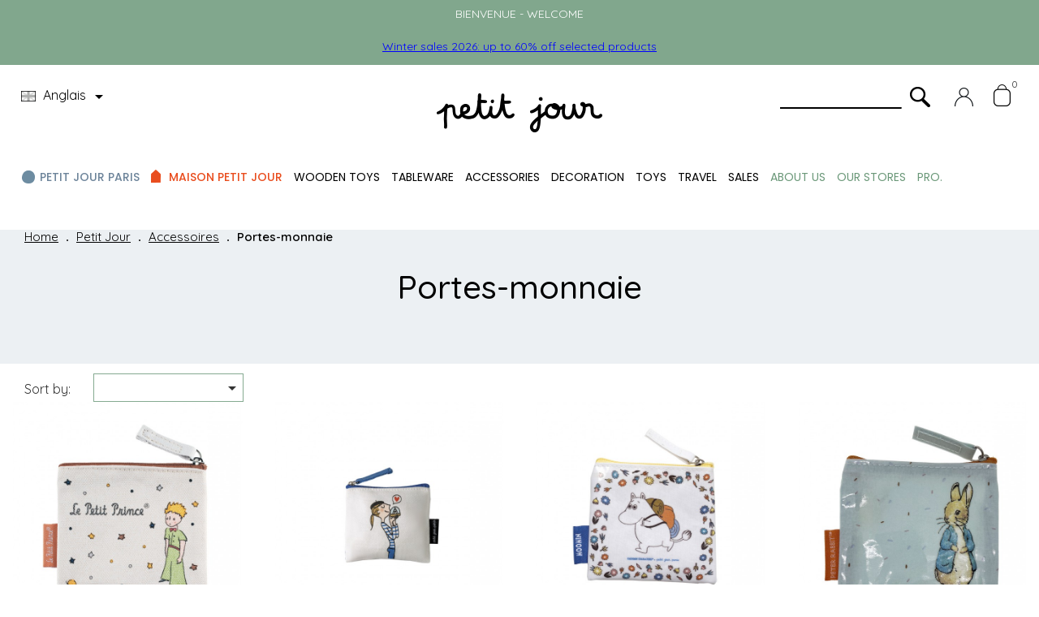

--- FILE ---
content_type: text/html; charset=utf-8
request_url: https://www.petitjour.com/en/401-portes-monnaie
body_size: 22745
content:
<!doctype html>
<html lang="en"  class="default" >

  <head>
    
      
  <meta charset="utf-8">


  <meta http-equiv="x-ua-compatible" content="ie=edge">



  <title>Portes-monnaie</title>
  <meta name="description" content="">
  <meta name="keywords" content="">
	 
	 
        <link rel="canonical" href="https://www.petitjour.com/en/401-portes-monnaie">
    
                  <link rel="alternate" href="https://www.petitjour.com/fr/401-portes-monnaie" hreflang="fr">
                  <link rel="alternate" href="https://www.petitjour.com/en/401-portes-monnaie" hreflang="en-US">
        



  <meta name="viewport" content="width=device-width, initial-scale=1">



  <link rel="icon" type="image/vnd.microsoft.icon" href="/img/favicon.ico?1669283905">
  <link rel="shortcut icon" type="image/x-icon" href="/img/favicon.ico?1669283905">


  

    <link rel="stylesheet" href="https://www.petitjour.com/themes/leo_nom/assets/cache/theme-bad5b2434.css" type="text/css" media="all">



    


  

  <script type="text/javascript">
        var LEO_COOKIE_THEME = "LEO_NOM_PANEL_CONFIG";
        var add_cart_error = "An error occurred while processing your request. Please try again";
        var ajaxsearch = "1";
        var baseAdminDir = "\/\/";
        var enable_dropdown_defaultcart = 1;
        var enable_flycart_effect = 1;
        var enable_notification = 0;
        var height_cart_item = "135";
        var leo_push = 0;
        var leo_search_url = "https:\/\/www.petitjour.com\/en\/module\/leoproductsearch\/productsearch";
        var leo_token = "178bc9ff96ae1722bf57d375dd7015c3";
        var leoproductsearch_static_token = "178bc9ff96ae1722bf57d375dd7015c3";
        var leoproductsearch_token = "8c33527af71bdb5010655585fe893f63";
        var lf_is_gen_rtl = false;
        var lps_show_product_img = "1";
        var lps_show_product_price = "1";
        var lql_ajax_url = "https:\/\/www.petitjour.com\/en\/module\/leoquicklogin\/leocustomer";
        var lql_is_gen_rtl = false;
        var lql_module_dir = "\/modules\/leoquicklogin\/";
        var lql_myaccount_url = "https:\/\/www.petitjour.com\/en\/my-account";
        var lql_redirect = "0";
        var number_cartitem_display = 3;
        var numpro_display = "100";
        var prestashop = {"cart":{"products":[],"totals":{"total":{"type":"total","label":"Total","amount":0,"value":"\u20ac0.00"},"total_including_tax":{"type":"total","label":"Total (tax incl.)","amount":0,"value":"\u20ac0.00"},"total_excluding_tax":{"type":"total","label":"Total (tax excl.)","amount":0,"value":"\u20ac0.00"}},"subtotals":{"products":{"type":"products","label":"Subtotal","amount":0,"value":"\u20ac0.00"},"discounts":null,"shipping":{"type":"shipping","label":"Shipping","amount":0,"value":"Free"},"tax":null},"products_count":0,"summary_string":"0 items","vouchers":{"allowed":1,"added":[]},"discounts":[],"minimalPurchase":0,"minimalPurchaseRequired":""},"currency":{"name":"Euro","iso_code":"EUR","iso_code_num":"978","sign":"\u20ac"},"customer":{"lastname":null,"firstname":null,"email":null,"birthday":null,"newsletter":null,"newsletter_date_add":null,"optin":null,"website":null,"company":null,"siret":null,"ape":null,"is_logged":false,"gender":{"type":null,"name":null},"addresses":[]},"language":{"name":"Anglais","iso_code":"en","locale":"en-US","language_code":"en-US","is_rtl":"0","date_format_lite":"Y-m-d","date_format_full":"Y-m-d H:i:s","id":2},"page":{"title":"","canonical":"https:\/\/www.petitjour.com\/en\/401-portes-monnaie","meta":{"title":"Portes-monnaie","description":"","keywords":"","robots":"index"},"page_name":"category","body_classes":{"lang-en":true,"lang-rtl":false,"country-FR":true,"currency-EUR":true,"layout-left-column":true,"page-category":true,"tax-display-enabled":true,"category-id-401":true,"category-Portes-monnaie":true,"category-id-parent-399":true,"category-depth-level-4":true},"admin_notifications":[]},"shop":{"name":"Petit Jour","logo":"\/img\/petit-jour-logo-1600348591.jpg","stores_icon":"\/img\/logo_stores.png","favicon":"\/img\/favicon.ico"},"urls":{"base_url":"https:\/\/www.petitjour.com\/","current_url":"https:\/\/www.petitjour.com\/en\/401-portes-monnaie","shop_domain_url":"https:\/\/www.petitjour.com","img_ps_url":"https:\/\/www.petitjour.com\/img\/","img_cat_url":"https:\/\/www.petitjour.com\/img\/c\/","img_lang_url":"https:\/\/www.petitjour.com\/img\/l\/","img_prod_url":"https:\/\/www.petitjour.com\/img\/p\/","img_manu_url":"https:\/\/www.petitjour.com\/img\/m\/","img_sup_url":"https:\/\/www.petitjour.com\/img\/su\/","img_ship_url":"https:\/\/www.petitjour.com\/img\/s\/","img_store_url":"https:\/\/www.petitjour.com\/img\/st\/","img_col_url":"https:\/\/www.petitjour.com\/img\/co\/","img_url":"https:\/\/www.petitjour.com\/themes\/leo_nom\/assets\/img\/","css_url":"https:\/\/www.petitjour.com\/themes\/leo_nom\/assets\/css\/","js_url":"https:\/\/www.petitjour.com\/themes\/leo_nom\/assets\/js\/","pic_url":"https:\/\/www.petitjour.com\/upload\/","pages":{"address":"https:\/\/www.petitjour.com\/en\/address","addresses":"https:\/\/www.petitjour.com\/en\/addresses","authentication":"https:\/\/www.petitjour.com\/en\/login","cart":"https:\/\/www.petitjour.com\/en\/cart","category":"https:\/\/www.petitjour.com\/en\/index.php?controller=category","cms":"https:\/\/www.petitjour.com\/en\/index.php?controller=cms","contact":"https:\/\/www.petitjour.com\/en\/contact-us","discount":"https:\/\/www.petitjour.com\/en\/discount","guest_tracking":"https:\/\/www.petitjour.com\/en\/guest-tracking","history":"https:\/\/www.petitjour.com\/en\/order-history","identity":"https:\/\/www.petitjour.com\/en\/identity","index":"https:\/\/www.petitjour.com\/en\/","my_account":"https:\/\/www.petitjour.com\/en\/my-account","order_confirmation":"https:\/\/www.petitjour.com\/en\/order-confirmation","order_detail":"https:\/\/www.petitjour.com\/en\/index.php?controller=order-detail","order_follow":"https:\/\/www.petitjour.com\/en\/order-follow","order":"https:\/\/www.petitjour.com\/en\/order","order_return":"https:\/\/www.petitjour.com\/en\/index.php?controller=order-return","order_slip":"https:\/\/www.petitjour.com\/en\/credit-slip","pagenotfound":"https:\/\/www.petitjour.com\/en\/page-not-found","password":"https:\/\/www.petitjour.com\/en\/password-recovery","pdf_invoice":"https:\/\/www.petitjour.com\/en\/index.php?controller=pdf-invoice","pdf_order_return":"https:\/\/www.petitjour.com\/en\/index.php?controller=pdf-order-return","pdf_order_slip":"https:\/\/www.petitjour.com\/en\/index.php?controller=pdf-order-slip","prices_drop":"https:\/\/www.petitjour.com\/en\/prices-drop","product":"https:\/\/www.petitjour.com\/en\/index.php?controller=product","search":"https:\/\/www.petitjour.com\/en\/search","sitemap":"https:\/\/www.petitjour.com\/en\/sitemap","stores":"https:\/\/www.petitjour.com\/en\/stores","supplier":"https:\/\/www.petitjour.com\/en\/supplier","register":"https:\/\/www.petitjour.com\/en\/login?create_account=1","order_login":"https:\/\/www.petitjour.com\/en\/order?login=1"},"alternative_langs":{"fr":"https:\/\/www.petitjour.com\/fr\/401-portes-monnaie","en-US":"https:\/\/www.petitjour.com\/en\/401-portes-monnaie"},"theme_assets":"\/themes\/leo_nom\/assets\/","actions":{"logout":"https:\/\/www.petitjour.com\/en\/?mylogout="},"no_picture_image":{"bySize":{"small_default":{"url":"https:\/\/www.petitjour.com\/img\/p\/en-default-small_default.jpg","width":98,"height":98},"cart_default":{"url":"https:\/\/www.petitjour.com\/img\/p\/en-default-cart_default.jpg","width":125,"height":125},"home_default":{"url":"https:\/\/www.petitjour.com\/img\/p\/en-default-home_default.jpg","width":672,"height":648},"large_default":{"url":"https:\/\/www.petitjour.com\/img\/p\/en-default-large_default.jpg","width":1000,"height":1000},"medium_default":{"url":"https:\/\/www.petitjour.com\/img\/p\/en-default-medium_default.jpg","width":1000,"height":1000}},"small":{"url":"https:\/\/www.petitjour.com\/img\/p\/en-default-small_default.jpg","width":98,"height":98},"medium":{"url":"https:\/\/www.petitjour.com\/img\/p\/en-default-home_default.jpg","width":672,"height":648},"large":{"url":"https:\/\/www.petitjour.com\/img\/p\/en-default-medium_default.jpg","width":1000,"height":1000},"legend":""}},"configuration":{"display_taxes_label":true,"display_prices_tax_incl":true,"is_catalog":false,"show_prices":true,"opt_in":{"partner":false},"quantity_discount":{"type":"discount","label":"Discount"},"voucher_enabled":1,"return_enabled":0},"field_required":[],"breadcrumb":{"links":[{"title":"Home","url":"https:\/\/www.petitjour.com\/en\/"},{"title":"Petit Jour","url":"https:\/\/www.petitjour.com\/en\/312-petit-jour"},{"title":"Accessoires","url":"https:\/\/www.petitjour.com\/en\/399-accessoires"},{"title":"Portes-monnaie","url":"https:\/\/www.petitjour.com\/en\/401-portes-monnaie"}],"count":4},"link":{"protocol_link":"https:\/\/","protocol_content":"https:\/\/"},"time":1769079870,"static_token":"178bc9ff96ae1722bf57d375dd7015c3","token":"8c33527af71bdb5010655585fe893f63"};
        var prestashopFacebookAjaxController = "https:\/\/www.petitjour.com\/en\/module\/ps_facebook\/Ajax";
        var psemailsubscription_subscription = "https:\/\/www.petitjour.com\/en\/module\/ps_emailsubscription\/subscription";
        var psr_icon_color = "#f19d76";
        var show_popup = 1;
        var txt_not_found = "No products found";
        var type_dropdown_defaultcart = "dropdown";
        var type_flycart_effect = "fade";
        var ultimategiftcards_product_id = 0;
        var width_cart_item = "265";
      </script>
<script type="text/javascript">
	var choosefile_text = "Choose file";
	var turnoff_popup_text = "Do not show this popup again";
	
	var size_item_quickview = 113;
	var style_scroll_quickview = 'vertical';
	
	var size_item_page = 113;
	var style_scroll_page = 'horizontal';
	
	var size_item_quickview_attr = 113;	
	var style_scroll_quickview_attr = 'vertical';
	
	var size_item_popup = 113;
	var style_scroll_popup = 'vertical';
</script>


  <script type="text/javascript">
	
	var FancyboxI18nClose = "Close";
	var FancyboxI18nNext = "Next";
	var FancyboxI18nPrev = "Previous";
	var current_link = "http://www.petitjour.com/en/";		
	var currentURL = window.location;
	currentURL = String(currentURL);
	currentURL = currentURL.replace("https://","").replace("http://","").replace("www.","").replace( /#\w*/, "" );
	current_link = current_link.replace("https://","").replace("http://","").replace("www.","");
	var text_warning_select_txt = "Please select One to remove?";
	var text_confirm_remove_txt = "Are you sure to remove footer row?";
	var close_bt_txt = "Close";
	var list_menu = [];
	var list_menu_tmp = {};
	var list_tab = [];
	var isHomeMenu = 0;
	
</script>  <script async src="https://www.googletagmanager.com/gtag/js?id=G-1FDSD9TJ0W"></script>
  <script>
    window.dataLayer = window.dataLayer || [];
    function gtag(){dataLayer.push(arguments);}
    gtag('js', new Date());
    gtag(
      'config',
      'G-1FDSD9TJ0W',
      {
        'debug_mode':false
        , 'anonymize_ip': true                      }
    );
  </script>

 
<meta name="google-site-verification" content="k-8cAKx1gkoT3guiTYaEHSDyN47LimxU2E1ieQfXRtQ" /><script> (function(d, s, id) { if (d.getElementById(id)) return; var t = d.getElementsByTagName(s)[0]; var vis = d.createElement(s); vis.id = id; vis.src = "https://app-api.vidjet.io/generator.js?siteId="; t.parentNode.insertBefore(vis, t); })(document, 'script', 'vidjet'); </script>
<script>
  window.vidjetPrestashopData = {
    cartId: null
  }
</script><!-- Facebook Pixel Code -->

<script>
    !function(f,b,e,v,n,t,s)
    {if(f.fbq)return;n=f.fbq=function(){n.callMethod? n.callMethod.apply(n,arguments):n.queue.push(arguments)};
    if(!f._fbq)f._fbq=n;n.push=n;n.loaded=!0;n.version='2.0';n.agent='plprestashop-download'; // n.agent to keep because of partnership
    n.queue=[];t=b.createElement(e);t.async=!0;
    t.src=v;s=b.getElementsByTagName(e)[0];
    s.parentNode.insertBefore(t,s)}(window, document,'script', 'https://connect.facebook.net/en_US/fbevents.js');

    // Allow third-party modules to disable Pixel
    fbq('consent', !!window.doNotConsentToPixel ? 'revoke' : 'grant');

            fbq('init', '447233171304896', {"ct":null,"country":null,"zp":null,"ph":null,"gender":null,"fn":null,"ln":null,"em":null,"bd":null,"st":null});
        
    fbq('track', 'PageView');
</script>

<noscript>
    <img height="1" width="1" style="display:none" src="https://www.facebook.com/tr?id=447233171304896&ev=PageView&noscript=1"/>
</noscript>

<!-- End Facebook Pixel Code -->

<!-- Set Facebook Pixel Product Export -->
  <!-- END OF Set Facebook Pixel Product Export -->
    
        <script>
            fbq(
                'track',
                'ViewCategory',
                {"content_name":"Portes-monnaie EN","content_category":"Home > Petit Jour > Accessoires > Portes-monnaie","content_type":"product_group","content_ids":["1554-0","1586-0","1783-0","1842-0"]},
                {"eventID":"ViewCategory_1769079870_6972043edfa740.48185223"}
            );
        </script>
    
<!-- @file modules\appagebuilder\views\templates\hook\header -->

<script>
    /**
     * List functions will run when document.ready()
     */
    var ap_list_functions = [];
    /**
     * List functions will run when window.load()
     */
    var ap_list_functions_loaded = [];

    /**
     * List functions will run when document.ready() for theme
     */
    
    var products_list_functions = [];
</script>


<script type='text/javascript'>
    var leoOption = {
        category_qty:0,
        product_list_image:0,
        product_one_img:1,
        productCdown: 1,
        productColor: 0,
        homeWidth: 672,
        homeheight: 648,
	}

    ap_list_functions.push(function(){
        if (typeof $.LeoCustomAjax !== "undefined" && $.isFunction($.LeoCustomAjax)) {
            var leoCustomAjax = new $.LeoCustomAjax();
            leoCustomAjax.processAjax();
        }
    });
</script>




    
	  
	  
	  <!-- Global site tag (gtag.js) - Google Analytics -->
<script async src="https://www.googletagmanager.com/gtag/js?id=UA-179300448-1"></script>
<script>
  window.dataLayer = window.dataLayer || [];
  function gtag(){dataLayer.push(arguments);}
  gtag('js', new Date());

  gtag('config', 'UA-179300448-1');
</script>

	  
	  
	  
	  
  </head>

  <body id="category" class="lang-en country-fr currency-eur layout-left-column page-category tax-display-enabled category-id-401 category-portes-monnaie category-id-parent-399 category-depth-level-4 fullwidth">

    
      
    

    <main id="page">
      
              
      <header id="header">
        <div class="header-container">
          
            	 
	 

  <div class="header-banner">
          <div class="container">
              <div class="inner"><!-- @file modules\appagebuilder\views\templates\hook\ApRow -->
    <div        class="row ApRow  "
                            style=""                >
                                            <!-- @file modules\appagebuilder\views\templates\hook\ApColumn -->
<div    class="col-xl-12 col-lg-12 col-md-12 col-sm-12 col-xs-12 col-sp-12  ApColumn "
	    >
                    <!-- @file modules\appagebuilder\views\templates\hook\ApGeneral -->
<div     class="block banniere-top ApRawHtml">
	                    <p>BIENVENUE - WELCOME<BR>     	</div><!-- @file modules\appagebuilder\views\templates\hook\ApGeneral -->
<div     class="block banniere-top ApRawHtml">
	                    <p><a href="https://www.petitjour.com/fr/543-soldes"><FONT color="blue">Winter sales 2026: up to 60% off selected products</FONT></a></p>    	</div>
    </div>            </div>
    </div>
          </div>
        </div>



  <nav class="header-nav">
    <div class="topnav">
            <div class="container">
              <div class="inner"></div>
            </div>
          </div>
    <div class="bottomnav">
              <div class="container">
              <div class="inner"></div>
              </div>
          </div>
  </nav>



  <div class="header-top">
          <div class="inner"><!-- @file modules\appagebuilder\views\templates\hook\ApRow -->
    <div        class="row ApRow  "
                            style=""                >
                                            <!-- @file modules\appagebuilder\views\templates\hook\ApColumn -->
<div id="langues"    class="col-xl-2-4 col-lg-5 col-md-4 col-sm-4 col-xs-4 col-sp-4 top-left-header ApColumn "
	    >
                    <!-- @file modules\appagebuilder\views\templates\hook\ApModule -->
<div class="language-selector-wrapper dropdown js-dropdown float-xs-left float-sm-right popup-over" id="language-selector-label">
  <a class="popup-title" href="javascript:void(0)" data-toggle="dropdown" title="Language" aria-label="Language dropdown">
    <span class="hidden-xs-up">Language:</span>
   <span class="flag-img"><img src="https://www.petitjour.com/img/l/2.jpg" alt="en" width="18" height="13" /></span> <span class="flagsite"> Anglais</span>
    <i class="material-icons">&#xE5C5;</i>
  </a>
  <ul class="dropdown-menu popup-content link language-selector" aria-labelledby="language-selector-label">
          <li >
          <a href="https://www.petitjour.com/fr/401-portes-monnaie" class="dropdown-item" data-iso-code="fr">
	  <img src="https://www.petitjour.com/img/l/1.jpg" alt="fr" width="18" height="13" />
	  Français
	  </a>
        </li>
          <li  class="current" >
          <a href="https://www.petitjour.com/en/401-portes-monnaie" class="dropdown-item" data-iso-code="en">
	  <img src="https://www.petitjour.com/img/l/2.jpg" alt="en" width="18" height="13" />
	  Anglais
	  </a>
        </li>
        </ul>
</div>


    </div><!-- @file modules\appagebuilder\views\templates\hook\ApColumn -->
<div    class="col-xl-7-2 col-lg-4 col-md-6 col-sm-6 col-xs-6 col-sp-6 text-xs-center ApColumn "
	    >
                    <!-- @file modules\appagebuilder\views\templates\hook\ApGenCode -->

	<div class="header_logo"><a href="https://www.petitjour.com/">            <img class="logo img-fluid" src="/img/petit-jour-logo-1600348591.jpg" alt="Petit Jour logo">          </a></div>

    </div><!-- @file modules\appagebuilder\views\templates\hook\ApColumn -->
<div id="panier-etc"    class="col-xl-2-4 col-lg-5 col-md-4 col-sm-4 col-xs-4 col-sp-4 top-right-header ApColumn "
	    >
                    <!-- @file modules\appagebuilder\views\templates\hook\ApModule -->






<!-- Block search module -->

<div id="leo_search_block_top" class="block exclusive search-by-category">

	<h4 class="title_block">Search</h4>

	<form method="get" action="https://www.petitjour.com/en/index.php?controller=productsearch" id="leosearchtopbox">

		<input type="hidden" name="fc" value="module" />

		<input type="hidden" name="module" value="leoproductsearch" />

		<input type="hidden" name="controller" value="productsearch" />

                <input type="hidden" name="leoproductsearch_static_token" value="178bc9ff96ae1722bf57d375dd7015c3"/>

		
    	<label>Search products:</label>

		<div class="block_content clearfix leoproductsearch-content">		

			<div class="list-cate-wrapper">

				<input id="leosearchtop-cate-id" name="cate" value="" type="hidden">

				<a href="javascript:void(0)" id="dropdownListCateTop" class="select-title" rel="nofollow" data-toggle="dropdown" aria-haspopup="true" aria-expanded="false">

					<span>All Categories</span>

					<i class="material-icons pull-xs-right">keyboard_arrow_down</i>

				</a>

				<div class="list-cate dropdown-menu" aria-labelledby="dropdownListCateTop">

					<a href="#" data-cate-id="" data-cate-name="All Categories" class="cate-item active" >All Categories</a>				

					<a href="#" data-cate-id="2" data-cate-name="Products" class="cate-item cate-level-1" >Products</a>

					

  <a href="#" data-cate-id="92" data-cate-name="Petit Jour Paris: everyday heroes for little ones" class="cate-item cate-level-2" >--Petit Jour Paris: everyday heroes for little ones</a>

  <a href="#" data-cate-id="84" data-cate-name="Barbapapa" class="cate-item cate-level-3" >---Barbapapa</a>

  
<a href="#" data-cate-id="85" data-cate-name="Elmer" class="cate-item cate-level-3" >---Elmer</a>

  
<a href="#" data-cate-id="577" data-cate-name="Émile et Ida" class="cate-item cate-level-3" >---Émile et Ida</a>

  
<a href="#" data-cate-id="175" data-cate-name="Ernest &amp; Célestine" class="cate-item cate-level-3" >---Ernest &amp; Célestine</a>

  
<a href="#" data-cate-id="204" data-cate-name="Le Paris d&#039;Émilie" class="cate-item cate-level-3" >---Le Paris d&#039;Émilie</a>

  
<a href="#" data-cate-id="114" data-cate-name="The Little Prince" class="cate-item cate-level-3" >---The Little Prince</a>

  <a href="#" data-cate-id="554" data-cate-name="Livre" class="cate-item cate-level-4" >----Livre</a>

  

<a href="#" data-cate-id="207" data-cate-name="Les Ballerines" class="cate-item cate-level-3" >---Les Ballerines</a>

  
<a href="#" data-cate-id="197" data-cate-name="The Dinosaurs" class="cate-item cate-level-3" >---The Dinosaurs</a>

  
<a href="#" data-cate-id="96" data-cate-name="Les Monuments de Paris" class="cate-item cate-level-3" >---Les Monuments de Paris</a>

  
<a href="#" data-cate-id="95" data-cate-name="Les Princes" class="cate-item cate-level-3" >---Les Princes</a>

  
<a href="#" data-cate-id="94" data-cate-name="The Princesses" class="cate-item cate-level-3" >---The Princesses</a>

  
<a href="#" data-cate-id="540" data-cate-name="Le Petit Lucas du Tertre" class="cate-item cate-level-3" >---Le Petit Lucas du Tertre</a>

  
<a href="#" data-cate-id="210" data-cate-name="My Little Museum" class="cate-item cate-level-3" >---My Little Museum</a>

  
<a href="#" data-cate-id="89" data-cate-name="Moomin" class="cate-item cate-level-3" >---Moomin</a>

  
<a href="#" data-cate-id="193" data-cate-name="Peppa Pig" class="cate-item cate-level-3" >---Peppa Pig</a>

  
<a href="#" data-cate-id="90" data-cate-name="Pierre Lapin" class="cate-item cate-level-3" >---Pierre Lapin</a>

  
<a href="#" data-cate-id="173" data-cate-name="Tout Petit Je" class="cate-item cate-level-3" >---Tout Petit Je</a>

  
<a href="#" data-cate-id="707" data-cate-name="Les Petites Choses" class="cate-item cate-level-3" >---Les Petites Choses</a>

  
<a href="#" data-cate-id="708" data-cate-name="THE LICORNS" class="cate-item cate-level-3" >---THE LICORNS</a>

  
<a href="#" data-cate-id="712" data-cate-name="Les Pâtisseries" class="cate-item cate-level-3" >---Les Pâtisseries</a>

  
<a href="#" data-cate-id="713" data-cate-name="Les Contes" class="cate-item cate-level-3" >---Les Contes</a>

  

<a href="#" data-cate-id="214" data-cate-name="Maison Petit Jour: our exclusive creative universe" class="cate-item cate-level-2" >--Maison Petit Jour: our exclusive creative universe</a>

  <a href="#" data-cate-id="230" data-cate-name="La Campagne" class="cate-item cate-level-3" >---La Campagne</a>

  
<a href="#" data-cate-id="219" data-cate-name="La Ferme" class="cate-item cate-level-3" >---La Ferme</a>

  
<a href="#" data-cate-id="226" data-cate-name="La Mer" class="cate-item cate-level-3" >---La Mer</a>

  
<a href="#" data-cate-id="234" data-cate-name="La Savane" class="cate-item cate-level-3" >---La Savane</a>

  
<a href="#" data-cate-id="556" data-cate-name="L&#039;Aventure" class="cate-item cate-level-3" >---L&#039;Aventure</a>

  
<a href="#" data-cate-id="231" data-cate-name="Le Tout Petit Doux" class="cate-item cate-level-3" >---Le Tout Petit Doux</a>

  
<a href="#" data-cate-id="232" data-cate-name="Le Zoo" class="cate-item cate-level-3" >---Le Zoo</a>

  
<a href="#" data-cate-id="530" data-cate-name="The Rainbows" class="cate-item cate-level-3" >---The Rainbows</a>

  
<a href="#" data-cate-id="560" data-cate-name="Les Bateaux" class="cate-item cate-level-3" >---Les Bateaux</a>

  
<a href="#" data-cate-id="550" data-cate-name="Les Champignons" class="cate-item cate-level-3" >---Les Champignons</a>

  
<a href="#" data-cate-id="235" data-cate-name="Les Chats" class="cate-item cate-level-3" >---Les Chats</a>

  
<a href="#" data-cate-id="547" data-cate-name="Les Citrons" class="cate-item cate-level-3" >---Les Citrons</a>

  
<a href="#" data-cate-id="218" data-cate-name="Les Collections de Nathalie Lété" class="cate-item cate-level-3" >---Les Collections de Nathalie Lété</a>

  
<a href="#" data-cate-id="225" data-cate-name="Les Doudous" class="cate-item cate-level-3" >---Les Doudous</a>

  
<a href="#" data-cate-id="576" data-cate-name="Les Hérissons" class="cate-item cate-level-3" >---Les Hérissons</a>

  
<a href="#" data-cate-id="229" data-cate-name="Les Jouets de Marie Assénat" class="cate-item cate-level-3" >---Les Jouets de Marie Assénat</a>

  
<a href="#" data-cate-id="548" data-cate-name="Les Lapins" class="cate-item cate-level-3" >---Les Lapins</a>

  
<a href="#" data-cate-id="553" data-cate-name="Les Mouettes" class="cate-item cate-level-3" >---Les Mouettes</a>

  
<a href="#" data-cate-id="227" data-cate-name="Les Poires" class="cate-item cate-level-3" >---Les Poires</a>

  
<a href="#" data-cate-id="549" data-cate-name="Les Pommes" class="cate-item cate-level-3" >---Les Pommes</a>

  
<a href="#" data-cate-id="224" data-cate-name="‘Les Poupées’ – A retro world for little dreamers" class="cate-item cate-level-3" >---‘Les Poupées’ – A retro world for little dreamers</a>

  
<a href="#" data-cate-id="551" data-cate-name="Les Poussins" class="cate-item cate-level-3" >---Les Poussins</a>

  
<a href="#" data-cate-id="222" data-cate-name="Les Robots" class="cate-item cate-level-3" >---Les Robots</a>

  
<a href="#" data-cate-id="233" data-cate-name="Tutti Frutti" class="cate-item cate-level-3" >---Tutti Frutti</a>

  
<a href="#" data-cate-id="694" data-cate-name="‘La Banquise’ – A polar adventure at every meal" class="cate-item cate-level-3" >---‘La Banquise’ – A polar adventure at every meal</a>

  
<a href="#" data-cate-id="711" data-cate-name="LES FRAISES" class="cate-item cate-level-3" >---LES FRAISES</a>

  

<a href="#" data-cate-id="215" data-cate-name="des idées !!!!" class="cate-item cate-level-2" >--des idées !!!!</a>

  <a href="#" data-cate-id="238" data-cate-name="les coffrets" class="cate-item cate-level-3" >---les coffrets</a>

  
<a href="#" data-cate-id="239" data-cate-name="pour les pique-niques" class="cate-item cate-level-3" >---pour les pique-niques</a>

  
<a href="#" data-cate-id="240" data-cate-name="les cadeaux de naissance" class="cate-item cate-level-3" >---les cadeaux de naissance</a>

  
<a href="#" data-cate-id="241" data-cate-name="en voyage ..." class="cate-item cate-level-3" >---en voyage ...</a>

  
<a href="#" data-cate-id="242" data-cate-name="les anniversaires" class="cate-item cate-level-3" >---les anniversaires</a>

  
<a href="#" data-cate-id="243" data-cate-name="pour l&#039;école" class="cate-item cate-level-3" >---pour l&#039;école</a>

  
<a href="#" data-cate-id="244" data-cate-name="Promos !" class="cate-item cate-level-3" >---Promos !</a>

  

<a href="#" data-cate-id="216" data-cate-name="pour tous les âges ..." class="cate-item cate-level-2" >--pour tous les âges ...</a>

  <a href="#" data-cate-id="245" data-cate-name="les tout petits" class="cate-item cate-level-3" >---les tout petits</a>

  
<a href="#" data-cate-id="246" data-cate-name="les petits" class="cate-item cate-level-3" >---les petits</a>

  
<a href="#" data-cate-id="247" data-cate-name="les grands" class="cate-item cate-level-3" >---les grands</a>

  
<a href="#" data-cate-id="248" data-cate-name="et les adultes aussi !" class="cate-item cate-level-3" >---et les adultes aussi !</a>

  

<a href="#" data-cate-id="217" data-cate-name="all the products" class="cate-item cate-level-2" >--all the products</a>

  <a href="#" data-cate-id="573" data-cate-name="Wood Toys" class="cate-item cate-level-3" >---Wood Toys</a>

  <a href="#" data-cate-id="574" data-cate-name="Le Toy Van" class="cate-item cate-level-4" >----Le Toy Van</a>

  
<a href="#" data-cate-id="575" data-cate-name="B-Toy&#039;s" class="cate-item cate-level-4" >----B-Toy&#039;s</a>

  

<a href="#" data-cate-id="253" data-cate-name="tableware" class="cate-item cate-level-3" >---tableware</a>

  <a href="#" data-cate-id="280" data-cate-name="plates" class="cate-item cate-level-4" >----plates</a>

  
<a href="#" data-cate-id="294" data-cate-name="bibs" class="cate-item cate-level-4" >----bibs</a>

  
<a href="#" data-cate-id="290" data-cate-name="Snack boxes" class="cate-item cate-level-4" >----Snack boxes</a>

  
<a href="#" data-cate-id="285" data-cate-name="bowls" class="cate-item cate-level-4" >----bowls</a>

  
<a href="#" data-cate-id="281" data-cate-name="Gift boxes" class="cate-item cate-level-4" >----Gift boxes</a>

  
<a href="#" data-cate-id="284" data-cate-name="egg-cups" class="cate-item cate-level-4" >----egg-cups</a>

  
<a href="#" data-cate-id="282" data-cate-name="Cutlery sets" class="cate-item cate-level-4" >----Cutlery sets</a>

  
<a href="#" data-cate-id="289" data-cate-name="Bottles" class="cate-item cate-level-4" >----Bottles</a>

  
<a href="#" data-cate-id="288" data-cate-name="spreading plates" class="cate-item cate-level-4" >----spreading plates</a>

  
<a href="#" data-cate-id="286" data-cate-name="serving trays" class="cate-item cate-level-4" >----serving trays</a>

  
<a href="#" data-cate-id="293" data-cate-name="thermo bags and lunch boxes" class="cate-item cate-level-4" >----thermo bags and lunch boxes</a>

  
<a href="#" data-cate-id="292" data-cate-name="tissue napkins" class="cate-item cate-level-4" >----tissue napkins</a>

  
<a href="#" data-cate-id="287" data-cate-name="placemats" class="cate-item cate-level-4" >----placemats</a>

  
<a href="#" data-cate-id="295" data-cate-name="aprons" class="cate-item cate-level-4" >----aprons</a>

  
<a href="#" data-cate-id="283" data-cate-name="cups" class="cate-item cate-level-4" >----cups</a>

  
<a href="#" data-cate-id="291" data-cate-name="tumblers and drinking cups" class="cate-item cate-level-4" >----tumblers and drinking cups</a>

  
<a href="#" data-cate-id="710" data-cate-name="BUNDLE" class="cate-item cate-level-4" >----BUNDLE</a>

  

<a href="#" data-cate-id="255" data-cate-name="Accessories" class="cate-item cate-level-3" >---Accessories</a>

  <a href="#" data-cate-id="305" data-cate-name="Pouches" class="cate-item cate-level-4" >----Pouches</a>

  
<a href="#" data-cate-id="561" data-cate-name="Porte-clés et Magnets" class="cate-item cate-level-4" >----Porte-clés et Magnets</a>

  
<a href="#" data-cate-id="306" data-cate-name="Purses" class="cate-item cate-level-4" >----Purses</a>

  
<a href="#" data-cate-id="307" data-cate-name="Health book cover" class="cate-item cate-level-4" >----Health book cover</a>

  

<a href="#" data-cate-id="249" data-cate-name="Bedroom and Decoration" class="cate-item cate-level-3" >---Bedroom and Decoration</a>

  <a href="#" data-cate-id="537" data-cate-name="my first slippers" class="cate-item cate-level-4" >----my first slippers</a>

  
<a href="#" data-cate-id="263" data-cate-name="baskets" class="cate-item cate-level-4" >----baskets</a>

  
<a href="#" data-cate-id="264" data-cate-name="pillows" class="cate-item cate-level-4" >----pillows</a>

  
<a href="#" data-cate-id="265" data-cate-name="le tout petit doux" class="cate-item cate-level-4" >----le tout petit doux</a>

  
<a href="#" data-cate-id="262" data-cate-name="rugs" class="cate-item cate-level-4" >----rugs</a>

  
<a href="#" data-cate-id="259" data-cate-name="cardboard suitcases" class="cate-item cate-level-4" >----cardboard suitcases</a>

  

<a href="#" data-cate-id="250" data-cate-name="toys" class="cate-item cate-level-3" >---toys</a>

  <a href="#" data-cate-id="570" data-cate-name="ANNEAU DE DENTITION" class="cate-item cate-level-4" >----ANNEAU DE DENTITION</a>

  
<a href="#" data-cate-id="267" data-cate-name="balls" class="cate-item cate-level-4" >----balls</a>

  
<a href="#" data-cate-id="308" data-cate-name="B&#039;Toys" class="cate-item cate-level-4" >----B&#039;Toys</a>

  
<a href="#" data-cate-id="269" data-cate-name="nesting blocks" class="cate-item cate-level-4" >----nesting blocks</a>

  
<a href="#" data-cate-id="273" data-cate-name="music" class="cate-item cate-level-4" >----music</a>

  
<a href="#" data-cate-id="274" data-cate-name="soft toys" class="cate-item cate-level-4" >----soft toys</a>

  
<a href="#" data-cate-id="276" data-cate-name="strollers" class="cate-item cate-level-4" >----strollers</a>

  
<a href="#" data-cate-id="268" data-cate-name="puzzle" class="cate-item cate-level-4" >----puzzle</a>

  
<a href="#" data-cate-id="266" data-cate-name="Bowling sets" class="cate-item cate-level-4" >----Bowling sets</a>

  
<a href="#" data-cate-id="272" data-cate-name="humming top" class="cate-item cate-level-4" >----humming top</a>

  
<a href="#" data-cate-id="704" data-cate-name="Le Toy Van" class="cate-item cate-level-4" >----Le Toy Van</a>

  
<a href="#" data-cate-id="715" data-cate-name="BATH TOY" class="cate-item cate-level-4" >----BATH TOY</a>

  

<a href="#" data-cate-id="252" data-cate-name="Back to school" class="cate-item cate-level-3" >---Back to school</a>

  <a href="#" data-cate-id="578" data-cate-name="Back to school" class="cate-item cate-level-4" >----Back to school</a>

  

<a href="#" data-cate-id="254" data-cate-name="Travel" class="cate-item cate-level-3" >---Travel</a>

  <a href="#" data-cate-id="304" data-cate-name="german luggage range The Little Prince" class="cate-item cate-level-4" >----german luggage range The Little Prince</a>

  
<a href="#" data-cate-id="303" data-cate-name="luggage tags" class="cate-item cate-level-4" >----luggage tags</a>

  
<a href="#" data-cate-id="300" data-cate-name="Umbrellas" class="cate-item cate-level-4" >----Umbrellas</a>

  
<a href="#" data-cate-id="302" data-cate-name="passeport cases" class="cate-item cate-level-4" >----passeport cases</a>

  
<a href="#" data-cate-id="298" data-cate-name="backpacks" class="cate-item cate-level-4" >----backpacks</a>

  <a href="#" data-cate-id="580" data-cate-name="SAC À DOS MINI-COURSIER" class="cate-item cate-level-5" >-----SAC À DOS MINI-COURSIER</a>

  

<a href="#" data-cate-id="546" data-cate-name="Bum bag" class="cate-item cate-level-4" >----Bum bag</a>

  
<a href="#" data-cate-id="579" data-cate-name="Bike Bag" class="cate-item cate-level-4" >----Bike Bag</a>

  
<a href="#" data-cate-id="299" data-cate-name="thermo pouch and thermo bags" class="cate-item cate-level-4" >----thermo pouch and thermo bags</a>

  
<a href="#" data-cate-id="301" data-cate-name="bags and tote bags" class="cate-item cate-level-4" >----bags and tote bags</a>

  
<a href="#" data-cate-id="545" data-cate-name="Travel changing mat" class="cate-item cate-level-4" >----Travel changing mat</a>

  
<a href="#" data-cate-id="297" data-cate-name="trolleys" class="cate-item cate-level-4" >----trolleys</a>

  

<a href="#" data-cate-id="256" data-cate-name="our guests" class="cate-item cate-level-3" >---our guests</a>

  

<a href="#" data-cate-id="310" data-cate-name="pour tous les âges " class="cate-item cate-level-2" >--pour tous les âges </a>

  
<a href="#" data-cate-id="531" data-cate-name="Novelties" class="cate-item cate-level-2" >--Novelties</a>

  
<a href="#" data-cate-id="312" data-cate-name="Petit Jour" class="cate-item cate-level-2" >--Petit Jour</a>

  <a href="#" data-cate-id="313" data-cate-name="A Table" class="cate-item cate-level-3" >---A Table</a>

  <a href="#" data-cate-id="314" data-cate-name="Coffrets" class="cate-item cate-level-4" >----Coffrets</a>

  <a href="#" data-cate-id="315" data-cate-name="Coffrets 4 pièces" class="cate-item cate-level-5" >-----Coffrets 4 pièces</a>

  
<a href="#" data-cate-id="316" data-cate-name="Coffrets 5 pièces" class="cate-item cate-level-5" >-----Coffrets 5 pièces</a>

  
<a href="#" data-cate-id="317" data-cate-name="Coffrets bambou" class="cate-item cate-level-5" >-----Coffrets bambou</a>

  
<a href="#" data-cate-id="318" data-cate-name="Coffrets bol ventouse" class="cate-item cate-level-5" >-----Coffrets bol ventouse</a>

  
<a href="#" data-cate-id="319" data-cate-name="Coffrets nourrisson" class="cate-item cate-level-5" >-----Coffrets nourrisson</a>

  
<a href="#" data-cate-id="527" data-cate-name="Divers" class="cate-item cate-level-5" >-----Divers</a>

  
<a href="#" data-cate-id="680" data-cate-name="Coffrets 3 pièces" class="cate-item cate-level-5" >-----Coffrets 3 pièces</a>

  

<a href="#" data-cate-id="320" data-cate-name="Pour manger" class="cate-item cate-level-4" >----Pour manger</a>

  <a href="#" data-cate-id="321" data-cate-name="Assiettes" class="cate-item cate-level-5" >-----Assiettes</a>

  
<a href="#" data-cate-id="322" data-cate-name="Bols" class="cate-item cate-level-5" >-----Bols</a>

  
<a href="#" data-cate-id="323" data-cate-name="Couverts" class="cate-item cate-level-5" >-----Couverts</a>

  
<a href="#" data-cate-id="324" data-cate-name="Cuillères" class="cate-item cate-level-5" >-----Cuillères</a>

  
<a href="#" data-cate-id="325" data-cate-name="Coquetiers" class="cate-item cate-level-5" >-----Coquetiers</a>

  
<a href="#" data-cate-id="326" data-cate-name="Plateaux à compartiments" class="cate-item cate-level-5" >-----Plateaux à compartiments</a>

  

<a href="#" data-cate-id="327" data-cate-name="Pour boire" class="cate-item cate-level-4" >----Pour boire</a>

  <a href="#" data-cate-id="328" data-cate-name="Gourdes" class="cate-item cate-level-5" >-----Gourdes</a>

  
<a href="#" data-cate-id="329" data-cate-name="Tasses" class="cate-item cate-level-5" >-----Tasses</a>

  
<a href="#" data-cate-id="330" data-cate-name="Tasses 2 anses" class="cate-item cate-level-5" >-----Tasses 2 anses</a>

  
<a href="#" data-cate-id="331" data-cate-name="Timbales" class="cate-item cate-level-5" >-----Timbales</a>

  
<a href="#" data-cate-id="332" data-cate-name="Verres" class="cate-item cate-level-5" >-----Verres</a>

  

<a href="#" data-cate-id="333" data-cate-name="Autour de la table" class="cate-item cate-level-4" >----Autour de la table</a>

  <a href="#" data-cate-id="334" data-cate-name="Bavoirs" class="cate-item cate-level-5" >-----Bavoirs</a>

  
<a href="#" data-cate-id="335" data-cate-name="Boîtes à goûter" class="cate-item cate-level-5" >-----Boîtes à goûter</a>

  
<a href="#" data-cate-id="336" data-cate-name="Coffrets pâtisserie" class="cate-item cate-level-5" >-----Coffrets pâtisserie</a>

  
<a href="#" data-cate-id="337" data-cate-name="Planches à tartiner" class="cate-item cate-level-5" >-----Planches à tartiner</a>

  
<a href="#" data-cate-id="338" data-cate-name="Plateaux" class="cate-item cate-level-5" >-----Plateaux</a>

  
<a href="#" data-cate-id="339" data-cate-name="Serviettes" class="cate-item cate-level-5" >-----Serviettes</a>

  
<a href="#" data-cate-id="340" data-cate-name="Sets de table" class="cate-item cate-level-5" >-----Sets de table</a>

  
<a href="#" data-cate-id="341" data-cate-name="Tabliers" class="cate-item cate-level-5" >-----Tabliers</a>

  


<a href="#" data-cate-id="342" data-cate-name="Bundles et Assortiments" class="cate-item cate-level-3" >---Bundles et Assortiments</a>

  <a href="#" data-cate-id="343" data-cate-name="A table" class="cate-item cate-level-4" >----A table</a>

  <a href="#" data-cate-id="668" data-cate-name="A table" class="cate-item cate-level-5" >-----A table</a>

  

<a href="#" data-cate-id="344" data-cate-name="Voyage" class="cate-item cate-level-4" >----Voyage</a>

  <a href="#" data-cate-id="670" data-cate-name="Voyage" class="cate-item cate-level-5" >-----Voyage</a>

  

<a href="#" data-cate-id="345" data-cate-name="Activités manuelles" class="cate-item cate-level-4" >----Activités manuelles</a>

  <a href="#" data-cate-id="669" data-cate-name="Activités manuelles" class="cate-item cate-level-5" >-----Activités manuelles</a>

  


<a href="#" data-cate-id="346" data-cate-name="Jeux - Jouets" class="cate-item cate-level-3" >---Jeux - Jouets</a>

  <a href="#" data-cate-id="347" data-cate-name="Balles" class="cate-item cate-level-4" >----Balles</a>

  <a href="#" data-cate-id="639" data-cate-name="Balles" class="cate-item cate-level-5" >-----Balles</a>

  

<a href="#" data-cate-id="348" data-cate-name="Ballons" class="cate-item cate-level-4" >----Ballons</a>

  <a href="#" data-cate-id="640" data-cate-name="Ballons" class="cate-item cate-level-5" >-----Ballons</a>

  

<a href="#" data-cate-id="349" data-cate-name="Cubes" class="cate-item cate-level-4" >----Cubes</a>

  <a href="#" data-cate-id="642" data-cate-name="Cubes" class="cate-item cate-level-5" >-----Cubes</a>

  

<a href="#" data-cate-id="350" data-cate-name="Couffins" class="cate-item cate-level-4" >----Couffins</a>

  <a href="#" data-cate-id="641" data-cate-name="Couffins" class="cate-item cate-level-5" >-----Couffins</a>

  

<a href="#" data-cate-id="351" data-cate-name="Jouets de bain" class="cate-item cate-level-4" >----Jouets de bain</a>

  <a href="#" data-cate-id="643" data-cate-name="Jouets de bain" class="cate-item cate-level-5" >-----Jouets de bain</a>

  

<a href="#" data-cate-id="352" data-cate-name="Musique" class="cate-item cate-level-4" >----Musique</a>

  <a href="#" data-cate-id="644" data-cate-name="Musique" class="cate-item cate-level-5" >-----Musique</a>

  

<a href="#" data-cate-id="353" data-cate-name="Peluches" class="cate-item cate-level-4" >----Peluches</a>

  <a href="#" data-cate-id="645" data-cate-name="Peluches" class="cate-item cate-level-5" >-----Peluches</a>

  

<a href="#" data-cate-id="354" data-cate-name="Puzzles" class="cate-item cate-level-4" >----Puzzles</a>

  <a href="#" data-cate-id="646" data-cate-name="Puzzles" class="cate-item cate-level-5" >-----Puzzles</a>

  

<a href="#" data-cate-id="355" data-cate-name="Quilles" class="cate-item cate-level-4" >----Quilles</a>

  <a href="#" data-cate-id="647" data-cate-name="Quilles" class="cate-item cate-level-5" >-----Quilles</a>

  

<a href="#" data-cate-id="356" data-cate-name="Toupies" class="cate-item cate-level-4" >----Toupies</a>

  <a href="#" data-cate-id="648" data-cate-name="Toupies" class="cate-item cate-level-5" >-----Toupies</a>

  


<a href="#" data-cate-id="357" data-cate-name="Papeterie, Librairie" class="cate-item cate-level-3" >---Papeterie, Librairie</a>

  <a href="#" data-cate-id="358" data-cate-name="Calendriers de l&#039;avent" class="cate-item cate-level-4" >----Calendriers de l&#039;avent</a>

  <a href="#" data-cate-id="650" data-cate-name="Calendriers de l&#039;avent" class="cate-item cate-level-5" >-----Calendriers de l&#039;avent</a>

  

<a href="#" data-cate-id="359" data-cate-name="Carterie" class="cate-item cate-level-4" >----Carterie</a>

  <a href="#" data-cate-id="651" data-cate-name="Carterie" class="cate-item cate-level-5" >-----Carterie</a>

  

<a href="#" data-cate-id="360" data-cate-name="Cahiers et carnets" class="cate-item cate-level-4" >----Cahiers et carnets</a>

  <a href="#" data-cate-id="361" data-cate-name="Carnets secret" class="cate-item cate-level-5" >-----Carnets secret</a>

  
<a href="#" data-cate-id="362" data-cate-name="Cahiers" class="cate-item cate-level-5" >-----Cahiers</a>

  
<a href="#" data-cate-id="363" data-cate-name="Carnets d&#039;adresse" class="cate-item cate-level-5" >-----Carnets d&#039;adresse</a>

  

<a href="#" data-cate-id="364" data-cate-name="Activités manuelles" class="cate-item cate-level-4" >----Activités manuelles</a>

  <a href="#" data-cate-id="649" data-cate-name="Activités manuelles" class="cate-item cate-level-5" >-----Activités manuelles</a>

  

<a href="#" data-cate-id="365" data-cate-name="Petit bureau" class="cate-item cate-level-4" >----Petit bureau</a>

  <a href="#" data-cate-id="653" data-cate-name="Petit bureau" class="cate-item cate-level-5" >-----Petit bureau</a>

  

<a href="#" data-cate-id="366" data-cate-name="Livres" class="cate-item cate-level-4" >----Livres</a>

  <a href="#" data-cate-id="652" data-cate-name="Livres" class="cate-item cate-level-5" >-----Livres</a>

  


<a href="#" data-cate-id="367" data-cate-name="Plein air" class="cate-item cate-level-3" >---Plein air</a>

  <a href="#" data-cate-id="368" data-cate-name="Ballons" class="cate-item cate-level-4" >----Ballons</a>

  <a href="#" data-cate-id="661" data-cate-name="Ballons" class="cate-item cate-level-5" >-----Ballons</a>

  

<a href="#" data-cate-id="369" data-cate-name="Cerfs-volants" class="cate-item cate-level-4" >----Cerfs-volants</a>

  <a href="#" data-cate-id="662" data-cate-name="Cerfs-volants" class="cate-item cate-level-5" >-----Cerfs-volants</a>

  

<a href="#" data-cate-id="370" data-cate-name="Parapluies" class="cate-item cate-level-4" >----Parapluies</a>

  <a href="#" data-cate-id="663" data-cate-name="Parapluies" class="cate-item cate-level-5" >-----Parapluies</a>

  

<a href="#" data-cate-id="371" data-cate-name="Poussettes" class="cate-item cate-level-4" >----Poussettes</a>

  <a href="#" data-cate-id="664" data-cate-name="Poussettes" class="cate-item cate-level-5" >-----Poussettes</a>

  


<a href="#" data-cate-id="372" data-cate-name="Chambre et Décoration" class="cate-item cate-level-3" >---Chambre et Décoration</a>

  <a href="#" data-cate-id="373" data-cate-name="Corbeilles" class="cate-item cate-level-4" >----Corbeilles</a>

  <a href="#" data-cate-id="635" data-cate-name="Corbeilles" class="cate-item cate-level-5" >-----Corbeilles</a>

  

<a href="#" data-cate-id="374" data-cate-name="Coussins" class="cate-item cate-level-4" >----Coussins</a>

  <a href="#" data-cate-id="636" data-cate-name="Coussins" class="cate-item cate-level-5" >-----Coussins</a>

  

<a href="#" data-cate-id="375" data-cate-name="Valises en carton" class="cate-item cate-level-4" >----Valises en carton</a>

  <a href="#" data-cate-id="638" data-cate-name="Valises en carton" class="cate-item cate-level-5" >-----Valises en carton</a>

  

<a href="#" data-cate-id="376" data-cate-name="Tapis" class="cate-item cate-level-4" >----Tapis</a>

  <a href="#" data-cate-id="637" data-cate-name="Tapis" class="cate-item cate-level-5" >-----Tapis</a>

  

<a href="#" data-cate-id="377" data-cate-name="Divers" class="cate-item cate-level-4" >----Divers</a>

  <a href="#" data-cate-id="378" data-cate-name="Etoile lumineuse" class="cate-item cate-level-5" >-----Etoile lumineuse</a>

  
<a href="#" data-cate-id="379" data-cate-name="Lettres" class="cate-item cate-level-5" >-----Lettres</a>

  
<a href="#" data-cate-id="733" data-cate-name="Cadre photo" class="cate-item cate-level-5" >-----Cadre photo</a>

  

<a href="#" data-cate-id="538" data-cate-name="Chaussons" class="cate-item cate-level-4" >----Chaussons</a>

  

<a href="#" data-cate-id="380" data-cate-name="Petit Vestiaire" class="cate-item cate-level-3" >---Petit Vestiaire</a>

  <a href="#" data-cate-id="381" data-cate-name="Bavoirs" class="cate-item cate-level-4" >----Bavoirs</a>

  <a href="#" data-cate-id="654" data-cate-name="Bavoirs" class="cate-item cate-level-5" >-----Bavoirs</a>

  

<a href="#" data-cate-id="382" data-cate-name="Bonnets" class="cate-item cate-level-4" >----Bonnets</a>

  <a href="#" data-cate-id="655" data-cate-name="Bonnets" class="cate-item cate-level-5" >-----Bonnets</a>

  

<a href="#" data-cate-id="383" data-cate-name="Chaussons" class="cate-item cate-level-4" >----Chaussons</a>

  <a href="#" data-cate-id="656" data-cate-name="Chaussons" class="cate-item cate-level-5" >-----Chaussons</a>

  

<a href="#" data-cate-id="384" data-cate-name="Couvertures" class="cate-item cate-level-4" >----Couvertures</a>

  <a href="#" data-cate-id="657" data-cate-name="Couvertures" class="cate-item cate-level-5" >-----Couvertures</a>

  

<a href="#" data-cate-id="385" data-cate-name="Gigoteuses" class="cate-item cate-level-4" >----Gigoteuses</a>

  <a href="#" data-cate-id="658" data-cate-name="Gigoteuses" class="cate-item cate-level-5" >-----Gigoteuses</a>

  

<a href="#" data-cate-id="386" data-cate-name="Langes" class="cate-item cate-level-4" >----Langes</a>

  <a href="#" data-cate-id="659" data-cate-name="Langes" class="cate-item cate-level-5" >-----Langes</a>

  

<a href="#" data-cate-id="387" data-cate-name="Pyjamas" class="cate-item cate-level-4" >----Pyjamas</a>

  <a href="#" data-cate-id="660" data-cate-name="Pyjamas" class="cate-item cate-level-5" >-----Pyjamas</a>

  

<a href="#" data-cate-id="717" data-cate-name="Chaussettes" class="cate-item cate-level-4" >----Chaussettes</a>

  <a href="#" data-cate-id="725" data-cate-name="Chaussettes" class="cate-item cate-level-5" >-----Chaussettes</a>

  


<a href="#" data-cate-id="388" data-cate-name="Voyage" class="cate-item cate-level-3" >---Voyage</a>

  <a href="#" data-cate-id="389" data-cate-name="Trolley" class="cate-item cate-level-4" >----Trolley</a>

  <a href="#" data-cate-id="687" data-cate-name="Trolley" class="cate-item cate-level-5" >-----Trolley</a>

  

<a href="#" data-cate-id="390" data-cate-name="Sacs à dos" class="cate-item cate-level-4" >----Sacs à dos</a>

  <a href="#" data-cate-id="391" data-cate-name="Petit modèle" class="cate-item cate-level-5" >-----Petit modèle</a>

  
<a href="#" data-cate-id="392" data-cate-name="Grand modèle" class="cate-item cate-level-5" >-----Grand modèle</a>

  
<a href="#" data-cate-id="393" data-cate-name="Mini coursier" class="cate-item cate-level-5" >-----Mini coursier</a>

  

<a href="#" data-cate-id="394" data-cate-name="Sacs et pochettes thermiques" class="cate-item cate-level-4" >----Sacs et pochettes thermiques</a>

  <a href="#" data-cate-id="683" data-cate-name="Sacs et pochettes thermiques" class="cate-item cate-level-5" >-----Sacs et pochettes thermiques</a>

  

<a href="#" data-cate-id="395" data-cate-name="Sacs et tote bags" class="cate-item cate-level-4" >----Sacs et tote bags</a>

  <a href="#" data-cate-id="534" data-cate-name="Cabas anti sable" class="cate-item cate-level-5" >-----Cabas anti sable</a>

  
<a href="#" data-cate-id="681" data-cate-name="Sacs banane" class="cate-item cate-level-5" >-----Sacs banane</a>

  
<a href="#" data-cate-id="684" data-cate-name="Sacs guidon" class="cate-item cate-level-5" >-----Sacs guidon</a>

  
<a href="#" data-cate-id="690" data-cate-name="Tote bags" class="cate-item cate-level-5" >-----Tote bags</a>

  
<a href="#" data-cate-id="691" data-cate-name="Sacs à provisions" class="cate-item cate-level-5" >-----Sacs à provisions</a>

  

<a href="#" data-cate-id="396" data-cate-name="Protèges passeport" class="cate-item cate-level-4" >----Protèges passeport</a>

  <a href="#" data-cate-id="686" data-cate-name="Protèges passeport" class="cate-item cate-level-5" >-----Protèges passeport</a>

  

<a href="#" data-cate-id="397" data-cate-name="Etiquettes bagage" class="cate-item cate-level-4" >----Etiquettes bagage</a>

  <a href="#" data-cate-id="688" data-cate-name="Etiquettes bagage" class="cate-item cate-level-5" >-----Etiquettes bagage</a>

  

<a href="#" data-cate-id="398" data-cate-name="Trousses de toilette" class="cate-item cate-level-4" >----Trousses de toilette</a>

  
<a href="#" data-cate-id="719" data-cate-name="Coques d&#039;Iphone" class="cate-item cate-level-4" >----Coques d&#039;Iphone</a>

  <a href="#" data-cate-id="723" data-cate-name="Coques d&#039;Iphone" class="cate-item cate-level-5" >-----Coques d&#039;Iphone</a>

  

<a href="#" data-cate-id="720" data-cate-name="Porte carte" class="cate-item cate-level-4" >----Porte carte</a>

  <a href="#" data-cate-id="724" data-cate-name="Porte carte" class="cate-item cate-level-5" >-----Porte carte</a>

  


<a href="#" data-cate-id="399" data-cate-name="Accessoires" class="cate-item cate-level-3" >---Accessoires</a>

  <a href="#" data-cate-id="400" data-cate-name="Pochettes et trousses" class="cate-item cate-level-4" >----Pochettes et trousses</a>

  <a href="#" data-cate-id="536" data-cate-name="Thermique" class="cate-item cate-level-5" >-----Thermique</a>

  
<a href="#" data-cate-id="673" data-cate-name="Pochettes et trousses" class="cate-item cate-level-5" >-----Pochettes et trousses</a>

  

<a href="#" data-cate-id="401" data-cate-name="Portes-monnaie" class="cate-item cate-level-4" >----Portes-monnaie</a>

  <a href="#" data-cate-id="633" data-cate-name="Portes-monnaie" class="cate-item cate-level-5" >-----Portes-monnaie</a>

  

<a href="#" data-cate-id="402" data-cate-name="Protège carnet de santé" class="cate-item cate-level-4" >----Protège carnet de santé</a>

  <a href="#" data-cate-id="634" data-cate-name="Protège carnet de santé" class="cate-item cate-level-5" >-----Protège carnet de santé</a>

  

<a href="#" data-cate-id="403" data-cate-name="Porte clés" class="cate-item cate-level-4" >----Porte clés</a>

  <a href="#" data-cate-id="632" data-cate-name="Porte clés" class="cate-item cate-level-5" >-----Porte clés</a>

  

<a href="#" data-cate-id="559" data-cate-name="Aimants" class="cate-item cate-level-4" >----Aimants</a>

  <a href="#" data-cate-id="631" data-cate-name="Aimants" class="cate-item cate-level-5" >-----Aimants</a>

  

<a href="#" data-cate-id="674" data-cate-name="Pin&#039;s" class="cate-item cate-level-4" >----Pin&#039;s</a>

  <a href="#" data-cate-id="675" data-cate-name="Pin&#039;s" class="cate-item cate-level-5" >-----Pin&#039;s</a>

  

<a href="#" data-cate-id="678" data-cate-name="Broche" class="cate-item cate-level-4" >----Broche</a>

  <a href="#" data-cate-id="679" data-cate-name="Broche" class="cate-item cate-level-5" >-----Broche</a>

  


<a href="#" data-cate-id="404" data-cate-name="Fin de série" class="cate-item cate-level-3" >---Fin de série</a>

  <a href="#" data-cate-id="405" data-cate-name="La bagagerie LPP en Allemand" class="cate-item cate-level-4" >----La bagagerie LPP en Allemand</a>

  
<a href="#" data-cate-id="406" data-cate-name="Mimi" class="cate-item cate-level-4" >----Mimi</a>

  
<a href="#" data-cate-id="692" data-cate-name="La bagagerie LPP" class="cate-item cate-level-4" >----La bagagerie LPP</a>

  <a href="#" data-cate-id="693" data-cate-name="Ancienne bagagerie LPP" class="cate-item cate-level-5" >-----Ancienne bagagerie LPP</a>

  


<a href="#" data-cate-id="407" data-cate-name="Marketing" class="cate-item cate-level-3" >---Marketing</a>

  <a href="#" data-cate-id="408" data-cate-name="Display" class="cate-item cate-level-4" >----Display</a>

  <a href="#" data-cate-id="676" data-cate-name="Display" class="cate-item cate-level-5" >-----Display</a>

  

<a href="#" data-cate-id="409" data-cate-name="PLV" class="cate-item cate-level-4" >----PLV</a>

  
<a href="#" data-cate-id="410" data-cate-name="Catalogues" class="cate-item cate-level-4" >----Catalogues</a>

  
<a href="#" data-cate-id="411" data-cate-name="Cartes postales" class="cate-item cate-level-4" >----Cartes postales</a>

  
<a href="#" data-cate-id="412" data-cate-name="Posters" class="cate-item cate-level-4" >----Posters</a>

  
<a href="#" data-cate-id="413" data-cate-name="Sacs en papier" class="cate-item cate-level-4" >----Sacs en papier</a>

  


<a href="#" data-cate-id="414" data-cate-name="Maison Petit Jour" class="cate-item cate-level-2" >--Maison Petit Jour</a>

  <a href="#" data-cate-id="415" data-cate-name="A Table" class="cate-item cate-level-3" >---A Table</a>

  <a href="#" data-cate-id="416" data-cate-name="Coffrets" class="cate-item cate-level-4" >----Coffrets</a>

  <a href="#" data-cate-id="417" data-cate-name="Coffrets 5 pièces" class="cate-item cate-level-5" >-----Coffrets 5 pièces</a>

  
<a href="#" data-cate-id="418" data-cate-name="Coffrets bambou" class="cate-item cate-level-5" >-----Coffrets bambou</a>

  
<a href="#" data-cate-id="419" data-cate-name="Coffrets bol ventouse" class="cate-item cate-level-5" >-----Coffrets bol ventouse</a>

  
<a href="#" data-cate-id="671" data-cate-name="Coffrets 4 pièces" class="cate-item cate-level-5" >-----Coffrets 4 pièces</a>

  

<a href="#" data-cate-id="420" data-cate-name="Pour manger" class="cate-item cate-level-4" >----Pour manger</a>

  <a href="#" data-cate-id="421" data-cate-name="Assiettes" class="cate-item cate-level-5" >-----Assiettes</a>

  
<a href="#" data-cate-id="422" data-cate-name="Bols" class="cate-item cate-level-5" >-----Bols</a>

  
<a href="#" data-cate-id="423" data-cate-name="Couverts" class="cate-item cate-level-5" >-----Couverts</a>

  
<a href="#" data-cate-id="424" data-cate-name="Cuillères" class="cate-item cate-level-5" >-----Cuillères</a>

  
<a href="#" data-cate-id="425" data-cate-name="Coquetiers" class="cate-item cate-level-5" >-----Coquetiers</a>

  
<a href="#" data-cate-id="426" data-cate-name="Plateaux à compartiments" class="cate-item cate-level-5" >-----Plateaux à compartiments</a>

  

<a href="#" data-cate-id="427" data-cate-name="Pour boire" class="cate-item cate-level-4" >----Pour boire</a>

  <a href="#" data-cate-id="428" data-cate-name="Gourdes" class="cate-item cate-level-5" >-----Gourdes</a>

  
<a href="#" data-cate-id="429" data-cate-name="Tasses" class="cate-item cate-level-5" >-----Tasses</a>

  
<a href="#" data-cate-id="430" data-cate-name="Tasses 2 anses" class="cate-item cate-level-5" >-----Tasses 2 anses</a>

  
<a href="#" data-cate-id="431" data-cate-name="Timbales" class="cate-item cate-level-5" >-----Timbales</a>

  
<a href="#" data-cate-id="432" data-cate-name="Verres" class="cate-item cate-level-5" >-----Verres</a>

  

<a href="#" data-cate-id="433" data-cate-name="Autour de la table" class="cate-item cate-level-4" >----Autour de la table</a>

  <a href="#" data-cate-id="434" data-cate-name="Bavoirs" class="cate-item cate-level-5" >-----Bavoirs</a>

  
<a href="#" data-cate-id="435" data-cate-name="Boîtes à goûter" class="cate-item cate-level-5" >-----Boîtes à goûter</a>

  
<a href="#" data-cate-id="436" data-cate-name="Coffrets pâtisserie" class="cate-item cate-level-5" >-----Coffrets pâtisserie</a>

  
<a href="#" data-cate-id="437" data-cate-name="Planches à tartiner" class="cate-item cate-level-5" >-----Planches à tartiner</a>

  
<a href="#" data-cate-id="438" data-cate-name="Plateaux" class="cate-item cate-level-5" >-----Plateaux</a>

  
<a href="#" data-cate-id="439" data-cate-name="Serviettes" class="cate-item cate-level-5" >-----Serviettes</a>

  
<a href="#" data-cate-id="440" data-cate-name="Sets de table" class="cate-item cate-level-5" >-----Sets de table</a>

  
<a href="#" data-cate-id="441" data-cate-name="Tabliers" class="cate-item cate-level-5" >-----Tabliers</a>

  


<a href="#" data-cate-id="442" data-cate-name="Bundles et Assortiments" class="cate-item cate-level-3" >---Bundles et Assortiments</a>

  <a href="#" data-cate-id="443" data-cate-name="A Table" class="cate-item cate-level-4" >----A Table</a>

  <a href="#" data-cate-id="665" data-cate-name="A Table" class="cate-item cate-level-5" >-----A Table</a>

  

<a href="#" data-cate-id="444" data-cate-name="Voyage" class="cate-item cate-level-4" >----Voyage</a>

  <a href="#" data-cate-id="667" data-cate-name="Voyage" class="cate-item cate-level-5" >-----Voyage</a>

  

<a href="#" data-cate-id="445" data-cate-name="Activités manuelles" class="cate-item cate-level-4" >----Activités manuelles</a>

  <a href="#" data-cate-id="666" data-cate-name="Activités manuelles" class="cate-item cate-level-5" >-----Activités manuelles</a>

  


<a href="#" data-cate-id="446" data-cate-name="Jeux - Jouets" class="cate-item cate-level-3" >---Jeux - Jouets</a>

  <a href="#" data-cate-id="447" data-cate-name="Balles" class="cate-item cate-level-4" >----Balles</a>

  <a href="#" data-cate-id="588" data-cate-name="Balles" class="cate-item cate-level-5" >-----Balles</a>

  

<a href="#" data-cate-id="448" data-cate-name="Cubes" class="cate-item cate-level-4" >----Cubes</a>

  <a href="#" data-cate-id="591" data-cate-name="Cubes" class="cate-item cate-level-5" >-----Cubes</a>

  

<a href="#" data-cate-id="449" data-cate-name="Ballons" class="cate-item cate-level-4" >----Ballons</a>

  <a href="#" data-cate-id="589" data-cate-name="Ballons" class="cate-item cate-level-5" >-----Ballons</a>

  

<a href="#" data-cate-id="450" data-cate-name="Couffins" class="cate-item cate-level-4" >----Couffins</a>

  <a href="#" data-cate-id="590" data-cate-name="Couffins" class="cate-item cate-level-5" >-----Couffins</a>

  

<a href="#" data-cate-id="451" data-cate-name="Jouets de bain" class="cate-item cate-level-4" >----Jouets de bain</a>

  <a href="#" data-cate-id="592" data-cate-name="Jouets de bain" class="cate-item cate-level-5" >-----Jouets de bain</a>

  

<a href="#" data-cate-id="452" data-cate-name="Musique" class="cate-item cate-level-4" >----Musique</a>

  <a href="#" data-cate-id="593" data-cate-name="Musique" class="cate-item cate-level-5" >-----Musique</a>

  

<a href="#" data-cate-id="453" data-cate-name="Peluches" class="cate-item cate-level-4" >----Peluches</a>

  <a href="#" data-cate-id="594" data-cate-name="Peluches" class="cate-item cate-level-5" >-----Peluches</a>

  

<a href="#" data-cate-id="454" data-cate-name="Puzzles" class="cate-item cate-level-4" >----Puzzles</a>

  <a href="#" data-cate-id="595" data-cate-name="Puzzles" class="cate-item cate-level-5" >-----Puzzles</a>

  

<a href="#" data-cate-id="455" data-cate-name="Quilles" class="cate-item cate-level-4" >----Quilles</a>

  <a href="#" data-cate-id="596" data-cate-name="Quilles" class="cate-item cate-level-5" >-----Quilles</a>

  

<a href="#" data-cate-id="456" data-cate-name="Toupies" class="cate-item cate-level-4" >----Toupies</a>

  <a href="#" data-cate-id="597" data-cate-name="Toupies" class="cate-item cate-level-5" >-----Toupies</a>

  


<a href="#" data-cate-id="457" data-cate-name="Papeterie, Librairie" class="cate-item cate-level-3" >---Papeterie, Librairie</a>

  <a href="#" data-cate-id="458" data-cate-name="Calendriers de l&#039;avent" class="cate-item cate-level-4" >----Calendriers de l&#039;avent</a>

  <a href="#" data-cate-id="599" data-cate-name="Calendriers de l&#039;avent" class="cate-item cate-level-5" >-----Calendriers de l&#039;avent</a>

  

<a href="#" data-cate-id="459" data-cate-name="Carterie" class="cate-item cate-level-4" >----Carterie</a>

  <a href="#" data-cate-id="600" data-cate-name="Carterie" class="cate-item cate-level-5" >-----Carterie</a>

  

<a href="#" data-cate-id="460" data-cate-name="Cahiers et Carnets" class="cate-item cate-level-4" >----Cahiers et Carnets</a>

  <a href="#" data-cate-id="461" data-cate-name="Carnets secret" class="cate-item cate-level-5" >-----Carnets secret</a>

  
<a href="#" data-cate-id="462" data-cate-name="Cahiers" class="cate-item cate-level-5" >-----Cahiers</a>

  
<a href="#" data-cate-id="463" data-cate-name="Carnets d&#039;adresse" class="cate-item cate-level-5" >-----Carnets d&#039;adresse</a>

  

<a href="#" data-cate-id="464" data-cate-name="Activités manuelles" class="cate-item cate-level-4" >----Activités manuelles</a>

  <a href="#" data-cate-id="598" data-cate-name="Activités manuelles" class="cate-item cate-level-5" >-----Activités manuelles</a>

  

<a href="#" data-cate-id="465" data-cate-name="Petit bureau" class="cate-item cate-level-4" >----Petit bureau</a>

  <a href="#" data-cate-id="602" data-cate-name="Petit bureau" class="cate-item cate-level-5" >-----Petit bureau</a>

  

<a href="#" data-cate-id="466" data-cate-name="Livres" class="cate-item cate-level-4" >----Livres</a>

  <a href="#" data-cate-id="601" data-cate-name="Livres" class="cate-item cate-level-5" >-----Livres</a>

  
<a href="#" data-cate-id="726" data-cate-name="Livres en tissus" class="cate-item cate-level-5" >-----Livres en tissus</a>

  


<a href="#" data-cate-id="467" data-cate-name="Plein air" class="cate-item cate-level-3" >---Plein air</a>

  <a href="#" data-cate-id="468" data-cate-name="Ballons" class="cate-item cate-level-4" >----Ballons</a>

  <a href="#" data-cate-id="611" data-cate-name="Ballons" class="cate-item cate-level-5" >-----Ballons</a>

  

<a href="#" data-cate-id="469" data-cate-name="Cerfs-volants" class="cate-item cate-level-4" >----Cerfs-volants</a>

  <a href="#" data-cate-id="612" data-cate-name="Cerfs-volants" class="cate-item cate-level-5" >-----Cerfs-volants</a>

  

<a href="#" data-cate-id="470" data-cate-name="Parapluies" class="cate-item cate-level-4" >----Parapluies</a>

  <a href="#" data-cate-id="613" data-cate-name="Parapluies" class="cate-item cate-level-5" >-----Parapluies</a>

  

<a href="#" data-cate-id="471" data-cate-name="Poussettes" class="cate-item cate-level-4" >----Poussettes</a>

  <a href="#" data-cate-id="614" data-cate-name="Poussettes" class="cate-item cate-level-5" >-----Poussettes</a>

  


<a href="#" data-cate-id="472" data-cate-name="Chambre et Décoration" class="cate-item cate-level-3" >---Chambre et Décoration</a>

  <a href="#" data-cate-id="473" data-cate-name="Corbeilles" class="cate-item cate-level-4" >----Corbeilles</a>

  <a href="#" data-cate-id="584" data-cate-name="Corbeilles" class="cate-item cate-level-5" >-----Corbeilles</a>

  

<a href="#" data-cate-id="474" data-cate-name="Coussins" class="cate-item cate-level-4" >----Coussins</a>

  <a href="#" data-cate-id="585" data-cate-name="Coussins" class="cate-item cate-level-5" >-----Coussins</a>

  

<a href="#" data-cate-id="475" data-cate-name="Valises en carton" class="cate-item cate-level-4" >----Valises en carton</a>

  <a href="#" data-cate-id="587" data-cate-name="Valises en carton" class="cate-item cate-level-5" >-----Valises en carton</a>

  

<a href="#" data-cate-id="476" data-cate-name="Tapis" class="cate-item cate-level-4" >----Tapis</a>

  <a href="#" data-cate-id="586" data-cate-name="Tapis" class="cate-item cate-level-5" >-----Tapis</a>

  

<a href="#" data-cate-id="477" data-cate-name="Divers" class="cate-item cate-level-4" >----Divers</a>

  <a href="#" data-cate-id="478" data-cate-name="Etoiles lumineuses" class="cate-item cate-level-5" >-----Etoiles lumineuses</a>

  
<a href="#" data-cate-id="479" data-cate-name="Lettres" class="cate-item cate-level-5" >-----Lettres</a>

  

<a href="#" data-cate-id="539" data-cate-name="Chaussons" class="cate-item cate-level-4" >----Chaussons</a>

  

<a href="#" data-cate-id="480" data-cate-name="Petit Vestiaire" class="cate-item cate-level-3" >---Petit Vestiaire</a>

  <a href="#" data-cate-id="481" data-cate-name="Bavoirs" class="cate-item cate-level-4" >----Bavoirs</a>

  <a href="#" data-cate-id="603" data-cate-name="Bavoirs" class="cate-item cate-level-5" >-----Bavoirs</a>

  

<a href="#" data-cate-id="482" data-cate-name="Bonnets" class="cate-item cate-level-4" >----Bonnets</a>

  <a href="#" data-cate-id="604" data-cate-name="Bonnets" class="cate-item cate-level-5" >-----Bonnets</a>

  

<a href="#" data-cate-id="483" data-cate-name="Chaussons" class="cate-item cate-level-4" >----Chaussons</a>

  <a href="#" data-cate-id="605" data-cate-name="Chaussons" class="cate-item cate-level-5" >-----Chaussons</a>

  

<a href="#" data-cate-id="484" data-cate-name="Couvertures" class="cate-item cate-level-4" >----Couvertures</a>

  <a href="#" data-cate-id="606" data-cate-name="Couvertures" class="cate-item cate-level-5" >-----Couvertures</a>

  

<a href="#" data-cate-id="485" data-cate-name="Gigoteuses" class="cate-item cate-level-4" >----Gigoteuses</a>

  <a href="#" data-cate-id="607" data-cate-name="Gigoteuses" class="cate-item cate-level-5" >-----Gigoteuses</a>

  

<a href="#" data-cate-id="486" data-cate-name="Langes" class="cate-item cate-level-4" >----Langes</a>

  <a href="#" data-cate-id="608" data-cate-name="Langes" class="cate-item cate-level-5" >-----Langes</a>

  

<a href="#" data-cate-id="487" data-cate-name="Pyjamas" class="cate-item cate-level-4" >----Pyjamas</a>

  <a href="#" data-cate-id="609" data-cate-name="Pyjamas" class="cate-item cate-level-5" >-----Pyjamas</a>

  

<a href="#" data-cate-id="532" data-cate-name="Sortie de bain" class="cate-item cate-level-4" >----Sortie de bain</a>

  <a href="#" data-cate-id="610" data-cate-name="Sortie de bain" class="cate-item cate-level-5" >-----Sortie de bain</a>

  

<a href="#" data-cate-id="716" data-cate-name="Chaussettes" class="cate-item cate-level-4" >----Chaussettes</a>

  <a href="#" data-cate-id="721" data-cate-name="Chaussettes" class="cate-item cate-level-5" >-----Chaussettes</a>

  


<a href="#" data-cate-id="488" data-cate-name="Voyage" class="cate-item cate-level-3" >---Voyage</a>

  <a href="#" data-cate-id="489" data-cate-name="Trolley" class="cate-item cate-level-4" >----Trolley</a>

  <a href="#" data-cate-id="618" data-cate-name="Trolley" class="cate-item cate-level-5" >-----Trolley</a>

  

<a href="#" data-cate-id="490" data-cate-name="Sacs à dos" class="cate-item cate-level-4" >----Sacs à dos</a>

  <a href="#" data-cate-id="491" data-cate-name="Petit modèle" class="cate-item cate-level-5" >-----Petit modèle</a>

  
<a href="#" data-cate-id="492" data-cate-name="Grand modèle" class="cate-item cate-level-5" >-----Grand modèle</a>

  
<a href="#" data-cate-id="493" data-cate-name="Mini coursier" class="cate-item cate-level-5" >-----Mini coursier</a>

  

<a href="#" data-cate-id="494" data-cate-name="Sacs et pochettes thermiques" class="cate-item cate-level-4" >----Sacs et pochettes thermiques</a>

  <a href="#" data-cate-id="617" data-cate-name="Sacs et pochettes thermiques" class="cate-item cate-level-5" >-----Sacs et pochettes thermiques</a>

  

<a href="#" data-cate-id="495" data-cate-name="Sacs et tote bags" class="cate-item cate-level-4" >----Sacs et tote bags</a>

  <a href="#" data-cate-id="533" data-cate-name="Cabas anti sable" class="cate-item cate-level-5" >-----Cabas anti sable</a>

  
<a href="#" data-cate-id="682" data-cate-name="Sacs babane" class="cate-item cate-level-5" >-----Sacs babane</a>

  
<a href="#" data-cate-id="685" data-cate-name="Sacs guidon" class="cate-item cate-level-5" >-----Sacs guidon</a>

  
<a href="#" data-cate-id="689" data-cate-name="Tote bags" class="cate-item cate-level-5" >-----Tote bags</a>

  
<a href="#" data-cate-id="706" data-cate-name="Sacs à provisions" class="cate-item cate-level-5" >-----Sacs à provisions</a>

  

<a href="#" data-cate-id="496" data-cate-name="Protèges passeport" class="cate-item cate-level-4" >----Protèges passeport</a>

  <a href="#" data-cate-id="616" data-cate-name="Protèges passeport" class="cate-item cate-level-5" >-----Protèges passeport</a>

  

<a href="#" data-cate-id="497" data-cate-name="Etiquettes bagage" class="cate-item cate-level-4" >----Etiquettes bagage</a>

  <a href="#" data-cate-id="615" data-cate-name="Etiquettes bagage" class="cate-item cate-level-5" >-----Etiquettes bagage</a>

  

<a href="#" data-cate-id="498" data-cate-name="Trousses de toilette" class="cate-item cate-level-4" >----Trousses de toilette</a>

  <a href="#" data-cate-id="619" data-cate-name="Trousses de toilette" class="cate-item cate-level-5" >-----Trousses de toilette</a>

  

<a href="#" data-cate-id="718" data-cate-name="Coques d&#039;Iphone" class="cate-item cate-level-4" >----Coques d&#039;Iphone</a>

  <a href="#" data-cate-id="722" data-cate-name="Coques d&#039;Iphone" class="cate-item cate-level-5" >-----Coques d&#039;Iphone</a>

  

<a href="#" data-cate-id="727" data-cate-name="Porte carte" class="cate-item cate-level-4" >----Porte carte</a>

  <a href="#" data-cate-id="728" data-cate-name="Porte carte" class="cate-item cate-level-5" >-----Porte carte</a>

  


<a href="#" data-cate-id="499" data-cate-name="Accessoires" class="cate-item cate-level-3" >---Accessoires</a>

  <a href="#" data-cate-id="500" data-cate-name="Pochettes et trousses" class="cate-item cate-level-4" >----Pochettes et trousses</a>

  <a href="#" data-cate-id="535" data-cate-name="Thermique" class="cate-item cate-level-5" >-----Thermique</a>

  
<a href="#" data-cate-id="672" data-cate-name="Pochettes et trousses" class="cate-item cate-level-5" >-----Pochettes et trousses</a>

  

<a href="#" data-cate-id="501" data-cate-name="Portes-monnaie" class="cate-item cate-level-4" >----Portes-monnaie</a>

  <a href="#" data-cate-id="582" data-cate-name="Portes-monnaie" class="cate-item cate-level-5" >-----Portes-monnaie</a>

  

<a href="#" data-cate-id="502" data-cate-name="Protèges carnet de santé" class="cate-item cate-level-4" >----Protèges carnet de santé</a>

  <a href="#" data-cate-id="583" data-cate-name="Protèges carnet de santé" class="cate-item cate-level-5" >-----Protèges carnet de santé</a>

  

<a href="#" data-cate-id="503" data-cate-name="Portes clés" class="cate-item cate-level-4" >----Portes clés</a>

  <a href="#" data-cate-id="581" data-cate-name="Portes clés" class="cate-item cate-level-5" >-----Portes clés</a>

  


<a href="#" data-cate-id="517" data-cate-name="Fin de série" class="cate-item cate-level-3" >---Fin de série</a>

  
<a href="#" data-cate-id="518" data-cate-name="Marketing" class="cate-item cate-level-3" >---Marketing</a>

  <a href="#" data-cate-id="519" data-cate-name="Display" class="cate-item cate-level-4" >----Display</a>

  <a href="#" data-cate-id="677" data-cate-name="Display" class="cate-item cate-level-5" >-----Display</a>

  

<a href="#" data-cate-id="520" data-cate-name="PLV" class="cate-item cate-level-4" >----PLV</a>

  
<a href="#" data-cate-id="521" data-cate-name="Catalogue" class="cate-item cate-level-4" >----Catalogue</a>

  
<a href="#" data-cate-id="522" data-cate-name="Cartes postales" class="cate-item cate-level-4" >----Cartes postales</a>

  
<a href="#" data-cate-id="523" data-cate-name="Posters" class="cate-item cate-level-4" >----Posters</a>

  
<a href="#" data-cate-id="524" data-cate-name="Sacs en papier" class="cate-item cate-level-4" >----Sacs en papier</a>

  
<a href="#" data-cate-id="525" data-cate-name="Petite cuillère" class="cate-item cate-level-4" >----Petite cuillère</a>

  


<a href="#" data-cate-id="504" data-cate-name="Nos invités" class="cate-item cate-level-2" >--Nos invités</a>

  <a href="#" data-cate-id="505" data-cate-name="BToys" class="cate-item cate-level-3" >---BToys</a>

  <a href="#" data-cate-id="506" data-cate-name="Activités manuelles" class="cate-item cate-level-4" >----Activités manuelles</a>

  <a href="#" data-cate-id="621" data-cate-name="Activités manuelles" class="cate-item cate-level-5" >-----Activités manuelles</a>

  

<a href="#" data-cate-id="507" data-cate-name="A l&#039;eau" class="cate-item cate-level-4" >----A l&#039;eau</a>

  <a href="#" data-cate-id="620" data-cate-name="A l&#039;eau" class="cate-item cate-level-5" >-----A l&#039;eau</a>

  

<a href="#" data-cate-id="508" data-cate-name="Comme les grands" class="cate-item cate-level-4" >----Comme les grands</a>

  <a href="#" data-cate-id="622" data-cate-name="Comme les grands" class="cate-item cate-level-5" >-----Comme les grands</a>

  

<a href="#" data-cate-id="509" data-cate-name="Instruments de musique" class="cate-item cate-level-4" >----Instruments de musique</a>

  <a href="#" data-cate-id="623" data-cate-name="Instruments de musique" class="cate-item cate-level-5" >-----Instruments de musique</a>

  

<a href="#" data-cate-id="510" data-cate-name="Le bricolage" class="cate-item cate-level-4" >----Le bricolage</a>

  <a href="#" data-cate-id="624" data-cate-name="Le bricolage" class="cate-item cate-level-5" >-----Le bricolage</a>

  

<a href="#" data-cate-id="511" data-cate-name="Les jouets d&#039;éveil" class="cate-item cate-level-4" >----Les jouets d&#039;éveil</a>

  <a href="#" data-cate-id="625" data-cate-name="Les jouets d&#039;éveil" class="cate-item cate-level-5" >-----Les jouets d&#039;éveil</a>

  

<a href="#" data-cate-id="512" data-cate-name="Les peluches" class="cate-item cate-level-4" >----Les peluches</a>

  <a href="#" data-cate-id="626" data-cate-name="Les peluches" class="cate-item cate-level-5" >-----Les peluches</a>

  

<a href="#" data-cate-id="513" data-cate-name="Les voitures" class="cate-item cate-level-4" >----Les voitures</a>

  <a href="#" data-cate-id="627" data-cate-name="Les voitures" class="cate-item cate-level-5" >-----Les voitures</a>

  

<a href="#" data-cate-id="514" data-cate-name="Porteurs et Bascules" class="cate-item cate-level-4" >----Porteurs et Bascules</a>

  <a href="#" data-cate-id="629" data-cate-name="Porteurs et Bascules" class="cate-item cate-level-5" >-----Porteurs et Bascules</a>

  

<a href="#" data-cate-id="515" data-cate-name="Plein air" class="cate-item cate-level-4" >----Plein air</a>

  <a href="#" data-cate-id="628" data-cate-name="Plein air" class="cate-item cate-level-5" >-----Plein air</a>

  

<a href="#" data-cate-id="516" data-cate-name="Fin de série" class="cate-item cate-level-4" >----Fin de série</a>

  
<a href="#" data-cate-id="526" data-cate-name="Marketing" class="cate-item cate-level-4" >----Marketing</a>

  

<a href="#" data-cate-id="528" data-cate-name="Navir" class="cate-item cate-level-3" >---Navir</a>

  
<a href="#" data-cate-id="557" data-cate-name="Distri" class="cate-item cate-level-3" >---Distri</a>

  <a href="#" data-cate-id="558" data-cate-name="peluche" class="cate-item cate-level-4" >----peluche</a>

  <a href="#" data-cate-id="630" data-cate-name="peluche" class="cate-item cate-level-5" >-----peluche</a>

  


<a href="#" data-cate-id="695" data-cate-name="Le Toy Van" class="cate-item cate-level-3" >---Le Toy Van</a>

  <a href="#" data-cate-id="696" data-cate-name="Les véhicules" class="cate-item cate-level-4" >----Les véhicules</a>

  <a href="#" data-cate-id="703" data-cate-name="Les véhicules" class="cate-item cate-level-5" >-----Les véhicules</a>

  

<a href="#" data-cate-id="697" data-cate-name="Comme les grands" class="cate-item cate-level-4" >----Comme les grands</a>

  <a href="#" data-cate-id="700" data-cate-name="Comme les grands" class="cate-item cate-level-5" >-----Comme les grands</a>

  

<a href="#" data-cate-id="698" data-cate-name="Les jouets d&#039;éveil" class="cate-item cate-level-4" >----Les jouets d&#039;éveil</a>

  <a href="#" data-cate-id="701" data-cate-name="Les jouets d&#039;éveil" class="cate-item cate-level-5" >-----Les jouets d&#039;éveil</a>

  

<a href="#" data-cate-id="699" data-cate-name="Les maisons de poupée" class="cate-item cate-level-4" >----Les maisons de poupée</a>

  <a href="#" data-cate-id="702" data-cate-name="Les maisons de poupée" class="cate-item cate-level-5" >-----Les maisons de poupée</a>

  

<a href="#" data-cate-id="731" data-cate-name="Les Châteaux et La Ferme" class="cate-item cate-level-4" >----Les Châteaux et La Ferme</a>

  <a href="#" data-cate-id="732" data-cate-name="Les Châteaux et La Ferme" class="cate-item cate-level-5" >-----Les Châteaux et La Ferme</a>

  



<a href="#" data-cate-id="543" data-cate-name="Sales" class="cate-item cate-level-2" >--Sales</a>

  <a href="#" data-cate-id="729" data-cate-name="Lucas du Tertre" class="cate-item cate-level-3" >---Lucas du Tertre</a>

  

<a href="#" data-cate-id="709" data-cate-name="Shh... it&#039;s a surprise for Mum!" class="cate-item cate-level-2" >--Shh... it&#039;s a surprise for Mum!</a>

  
<a href="#" data-cate-id="730" data-cate-name="Welcome to Petit Jour&#039;s Christmas world!" class="cate-item cate-level-2" >--Welcome to Petit Jour&#039;s Christmas world!</a>

  



				</div>

			</div>

			<div class="leoproductsearch-result">

				<div class="leoproductsearch-loading cssload-speeding-wheel"></div>

				<input class="search_query form-control grey" type="text" id="leo_search_query_top" name="search_query" />

			</div>

			<button type="submit" id="leo_search_top_button" class="btn btn-default button button-small"><span><i class="material-icons search">search</i></span></button> 

		</div>

	</form>

</div>

<script type="text/javascript">

	var blocksearch_type = 'top';

</script>

<!-- /Block search module -->

<!-- @file modules\appagebuilder\views\templates\hook\ApGenCode -->

	<div class="moncomptepicto"><a href="https://www.petitjour.com/en/login" border="0"><img src="/images/moncompte.png" width="16" border="0"/></a></div>
<!-- @file modules\appagebuilder\views\templates\hook\ApModule -->
<div id="_desktop_cart">
  <div class="blockcart cart-preview inactive" data-refresh-url="//www.petitjour.com/en/module/ps_shoppingcart/ajax">
    <div class="header">
              <i class="leofal leofa-shopping-bag shopping-cart"></i>
        <span class="cart-products-count">0</span>
          </div>
  </div>
</div>

    </div>            </div>
    </div>
          </div>
  <!-- @file modules\appagebuilder\views\templates\hook\ApRow -->
    <div        class="row ApRow  "
                            style=""                >
                                            <!-- @file modules\appagebuilder\views\templates\hook\ApColumn -->
<div    class="col-xl-12 col-lg-12 col-md-12 col-sm-12 col-xs-12 col-sp-12  ApColumn "
	    >
                    <!-- @file modules\appagebuilder\views\templates\hook\ApSlideShow -->
<div id="memgamenu-form_7552906548410985" class="ApMegamenu">
			    
                <nav data-megamenu-id="7552906548410985" class="leo-megamenu cavas_menu navbar navbar-default enable-canvas " role="navigation">
                            <!-- Brand and toggle get grouped for better mobile display -->
                            <div class="navbar-header">
                                    <button type="button" class="navbar-toggler hidden-lg-up" data-toggle="collapse" data-target=".megamenu-off-canvas-7552906548410985">
                                            <span class="sr-only">Toggle navigation</span>
                                            &#9776;
                                            <!--
                                            <span class="icon-bar"></span>
                                            <span class="icon-bar"></span>
                                            <span class="icon-bar"></span>
                                            -->
                                    </button>
                            </div>
                            <!-- Collect the nav links, forms, and other content for toggling -->
                                                        <div class="leo-top-menu collapse navbar-toggleable-md megamenu-off-canvas megamenu-off-canvas-7552906548410985"><ul class="nav navbar-nav megamenu horizontal"><li data-menu-type="category" class="nav-item parent pj-menu dropdown   " >
    <a class="nav-link dropdown-toggle has-category" data-toggle="dropdown" href="https://www.petitjour.com/en/92--petit-jour-paris-everyday-heroes-for-little-ones" target="_self">

                    
                    <span class="menu-title">Petit Jour Paris</span>
                                        
            </a>
        <b class="caret"></b>
            <div class="dropdown-sub dropdown-menu" style="width:900px">
            <div class="dropdown-menu-inner">
                                    <div class="row">
                                                    <div class="mega-col col-md-7" >
                                <div class="mega-col-inner">
                                    <div class="leo-widget" data-id_widget="1603359560">
    <div class="widget-subcategories">
                <div class="widget-inner">
                            <div class="menu-title">
                    <a href="https://www.petitjour.com/en/92--petit-jour-paris-everyday-heroes-for-little-ones" title="Petit Jour Paris: everyday heroes for little ones" class="img">
                            Petit Jour Paris: everyday heroes for little ones 
                    </a>
                </div>
                <ul>
                                    <li class="clearfix">
                        <a href="https://www.petitjour.com/en/84-barbapapa" title="Barbapapa" class="img">
                                Barbapapa 
                        </a>
                    </li>
                                    <li class="clearfix">
                        <a href="https://www.petitjour.com/en/85-elmer" title="Elmer" class="img">
                                Elmer 
                        </a>
                    </li>
                                    <li class="clearfix">
                        <a href="https://www.petitjour.com/en/577-emile-et-ida" title="Émile et Ida" class="img">
                                Émile et Ida 
                        </a>
                    </li>
                                    <li class="clearfix">
                        <a href="https://www.petitjour.com/en/175-ernest-celestine" title="Ernest &amp; Célestine" class="img">
                                Ernest &amp; Célestine 
                        </a>
                    </li>
                                    <li class="clearfix">
                        <a href="https://www.petitjour.com/en/204-le-paris-d-emilie" title="Le Paris d&#039;Émilie" class="img">
                                Le Paris d&#039;Émilie 
                        </a>
                    </li>
                                    <li class="clearfix">
                        <a href="https://www.petitjour.com/en/114-the-little-prince" title="The Little Prince" class="img">
                                The Little Prince 
                        </a>
                    </li>
                                    <li class="clearfix">
                        <a href="https://www.petitjour.com/en/207-les-ballerines" title="Les Ballerines" class="img">
                                Les Ballerines 
                        </a>
                    </li>
                                    <li class="clearfix">
                        <a href="https://www.petitjour.com/en/197-the-dinosaurs" title="The Dinosaurs" class="img">
                                The Dinosaurs 
                        </a>
                    </li>
                                    <li class="clearfix">
                        <a href="https://www.petitjour.com/en/96-les-monuments-de-paris" title="Les Monuments de Paris" class="img">
                                Les Monuments de Paris 
                        </a>
                    </li>
                                    <li class="clearfix">
                        <a href="https://www.petitjour.com/en/95-les-princes" title="Les Princes" class="img">
                                Les Princes 
                        </a>
                    </li>
                                    <li class="clearfix">
                        <a href="https://www.petitjour.com/en/94-the-princesses" title="The Princesses" class="img">
                                The Princesses 
                        </a>
                    </li>
                                    <li class="clearfix">
                        <a href="https://www.petitjour.com/en/540-le-petit-lucas-du-tertre" title="Le Petit Lucas du Tertre" class="img">
                                Le Petit Lucas du Tertre 
                        </a>
                    </li>
                                    <li class="clearfix">
                        <a href="https://www.petitjour.com/en/210-my-little-museum-" title="My Little Museum" class="img">
                                My Little Museum 
                        </a>
                    </li>
                                    <li class="clearfix">
                        <a href="https://www.petitjour.com/en/89-moomin" title="Moomin" class="img">
                                Moomin 
                        </a>
                    </li>
                                    <li class="clearfix">
                        <a href="https://www.petitjour.com/en/193-peppa-pig" title="Peppa Pig" class="img">
                                Peppa Pig 
                        </a>
                    </li>
                                    <li class="clearfix">
                        <a href="https://www.petitjour.com/en/90-pierre-lapin" title="Pierre Lapin" class="img">
                                Pierre Lapin 
                        </a>
                    </li>
                                    <li class="clearfix">
                        <a href="https://www.petitjour.com/en/173-tout-petit-je" title="Tout Petit Je" class="img">
                                Tout Petit Je 
                        </a>
                    </li>
                                    <li class="clearfix">
                        <a href="https://www.petitjour.com/en/707-les-petites-choses" title="Les Petites Choses" class="img">
                                Les Petites Choses 
                        </a>
                    </li>
                                    <li class="clearfix">
                        <a href="https://www.petitjour.com/en/708-the-licorns" title="THE LICORNS" class="img">
                                THE LICORNS 
                        </a>
                    </li>
                                    <li class="clearfix">
                        <a href="https://www.petitjour.com/en/712-les-patisseries" title="Les Pâtisseries" class="img">
                                Les Pâtisseries 
                        </a>
                    </li>
                                    <li class="clearfix">
                        <a href="https://www.petitjour.com/en/713-les-contes" title="Les Contes" class="img">
                                Les Contes 
                        </a>
                    </li>
                                </ul>
                    </div>
    </div>
 
</div>                                </div>
                            </div>
                                                    <div class="mega-col col-md-5" >
                                <div class="mega-col-inner">
                                    <div class="leo-widget" data-id_widget="1603360173">
            <div class="widget-html">
                        <div class="widget-inner">
                                </div>
        </div>
        </div>                                </div>
                            </div>
                                            </div>
                            </div>
        </div>
    </li>
<li data-menu-type="category" class="nav-item parent mpj-menu dropdown   " >
    <a class="nav-link dropdown-toggle has-category" data-toggle="dropdown" href="https://www.petitjour.com/en/214-maison-petit-jour-our-exclusive-creative-universe" target="_self">

                    
                    <span class="menu-title">Maison Petit Jour</span>
                                        
            </a>
        <b class="caret"></b>
            <div class="dropdown-sub dropdown-menu" style="width:900px">
            <div class="dropdown-menu-inner">
                                    <div class="row">
                                                    <div class="mega-col col-md-7" >
                                <div class="mega-col-inner">
                                    <div class="leo-widget" data-id_widget="1603359614">
    <div class="widget-subcategories">
                <div class="widget-inner">
                            <div class="menu-title">
                    <a href="https://www.petitjour.com/en/214-maison-petit-jour-our-exclusive-creative-universe" title="Maison Petit Jour: our exclusive creative universe" class="img">
                            Maison Petit Jour: our exclusive creative universe 
                    </a>
                </div>
                <ul>
                                    <li class="clearfix">
                        <a href="https://www.petitjour.com/en/230-la-campagne" title="La Campagne" class="img">
                                La Campagne 
                        </a>
                    </li>
                                    <li class="clearfix">
                        <a href="https://www.petitjour.com/en/219-la-ferme" title="La Ferme" class="img">
                                La Ferme 
                        </a>
                    </li>
                                    <li class="clearfix">
                        <a href="https://www.petitjour.com/en/226-la-mer-" title="La Mer" class="img">
                                La Mer 
                        </a>
                    </li>
                                    <li class="clearfix">
                        <a href="https://www.petitjour.com/en/234-la-savane" title="La Savane" class="img">
                                La Savane 
                        </a>
                    </li>
                                    <li class="clearfix">
                        <a href="https://www.petitjour.com/en/556-l-aventure" title="L&#039;Aventure" class="img">
                                L&#039;Aventure 
                        </a>
                    </li>
                                    <li class="clearfix">
                        <a href="https://www.petitjour.com/en/231-le-tout-petit-doux" title="Le Tout Petit Doux" class="img">
                                Le Tout Petit Doux 
                        </a>
                    </li>
                                    <li class="clearfix">
                        <a href="https://www.petitjour.com/en/232-le-zoo" title="Le Zoo" class="img">
                                Le Zoo 
                        </a>
                    </li>
                                    <li class="clearfix">
                        <a href="https://www.petitjour.com/en/530-the-rainbows" title="The Rainbows" class="img">
                                The Rainbows 
                        </a>
                    </li>
                                    <li class="clearfix">
                        <a href="https://www.petitjour.com/en/560-les-bateaux" title="Les Bateaux" class="img">
                                Les Bateaux 
                        </a>
                    </li>
                                    <li class="clearfix">
                        <a href="https://www.petitjour.com/en/550-les-champignons" title="Les Champignons" class="img">
                                Les Champignons 
                        </a>
                    </li>
                                    <li class="clearfix">
                        <a href="https://www.petitjour.com/en/235-les-chats" title="Les Chats" class="img">
                                Les Chats 
                        </a>
                    </li>
                                    <li class="clearfix">
                        <a href="https://www.petitjour.com/en/547-les-citrons" title="Les Citrons" class="img">
                                Les Citrons 
                        </a>
                    </li>
                                    <li class="clearfix">
                        <a href="https://www.petitjour.com/en/218-les-collections-de-nathalie-lete" title="Les Collections de Nathalie Lété" class="img">
                                Les Collections de Nathalie Lété 
                        </a>
                    </li>
                                    <li class="clearfix">
                        <a href="https://www.petitjour.com/en/225-les-doudous" title="Les Doudous" class="img">
                                Les Doudous 
                        </a>
                    </li>
                                    <li class="clearfix">
                        <a href="https://www.petitjour.com/en/576-les-herissons" title="Les Hérissons" class="img">
                                Les Hérissons 
                        </a>
                    </li>
                                    <li class="clearfix">
                        <a href="https://www.petitjour.com/en/229-les-jouets-de-marie-assenat" title="Les Jouets de Marie Assénat" class="img">
                                Les Jouets de Marie Assénat 
                        </a>
                    </li>
                                    <li class="clearfix">
                        <a href="https://www.petitjour.com/en/548-les-lapins" title="Les Lapins" class="img">
                                Les Lapins 
                        </a>
                    </li>
                                    <li class="clearfix">
                        <a href="https://www.petitjour.com/en/553-les-mouettes" title="Les Mouettes" class="img">
                                Les Mouettes 
                        </a>
                    </li>
                                    <li class="clearfix">
                        <a href="https://www.petitjour.com/en/227-les-poires" title="Les Poires" class="img">
                                Les Poires 
                        </a>
                    </li>
                                    <li class="clearfix">
                        <a href="https://www.petitjour.com/en/549-les-pommes" title="Les Pommes" class="img">
                                Les Pommes 
                        </a>
                    </li>
                                    <li class="clearfix">
                        <a href="https://www.petitjour.com/en/224--les-poupees-a-retro-world-for-little-dreamers" title="‘Les Poupées’ – A retro world for little dreamers" class="img">
                                ‘Les Poupées’ – A retro world for little dreamers 
                        </a>
                    </li>
                                    <li class="clearfix">
                        <a href="https://www.petitjour.com/en/551-les-poussins" title="Les Poussins" class="img">
                                Les Poussins 
                        </a>
                    </li>
                                    <li class="clearfix">
                        <a href="https://www.petitjour.com/en/222-les-robots" title="Les Robots" class="img">
                                Les Robots 
                        </a>
                    </li>
                                    <li class="clearfix">
                        <a href="https://www.petitjour.com/en/233-tutti-frutti" title="Tutti Frutti" class="img">
                                Tutti Frutti 
                        </a>
                    </li>
                                    <li class="clearfix">
                        <a href="https://www.petitjour.com/en/694-la-banquise-a-polar-adventure-at-every-meal" title="‘La Banquise’ – A polar adventure at every meal" class="img">
                                ‘La Banquise’ – A polar adventure at every meal 
                        </a>
                    </li>
                                    <li class="clearfix">
                        <a href="https://www.petitjour.com/en/711-les-fraises" title="LES FRAISES" class="img">
                                LES FRAISES 
                        </a>
                    </li>
                                </ul>
                    </div>
    </div>
 
</div>                                </div>
                            </div>
                                                    <div class="mega-col col-md-5" >
                                <div class="mega-col-inner">
                                    <div class="leo-widget" data-id_widget="1603360237">
            <div class="widget-html">
                        <div class="widget-inner">
                                </div>
        </div>
        </div>                                </div>
                            </div>
                                            </div>
                            </div>
        </div>
    </li>
    <li data-menu-type="category" class="nav-item  " >
        <a class="nav-link has-category" href="https://www.petitjour.com/en/573-wood-toys" target="_self">
                            
                            <span class="menu-title">Wooden Toys</span>
                                                        </a>
    </li>
<li data-menu-type="category" class="nav-item parent  dropdown   " >
    <a class="nav-link dropdown-toggle has-category" data-toggle="dropdown" href="https://www.petitjour.com/en/253-tableware" target="_self">

                    
                    <span class="menu-title">Tableware</span>
                                        
            </a>
        <b class="caret"></b>
            <div class="dropdown-sub dropdown-menu" style="width:300px">
            <div class="dropdown-menu-inner">
                                    <div class="row">
                                                    <div class="mega-col col-md-12" >
                                <div class="mega-col-inner">
                                    <div class="leo-widget" data-id_widget="1603372365">
    <div class="widget-subcategories">
                <div class="widget-inner">
                            <div class="menu-title">
                    <a href="https://www.petitjour.com/en/253-tableware" title="tableware" class="img">
                            tableware 
                    </a>
                </div>
                <ul>
                                    <li class="clearfix">
                        <a href="https://www.petitjour.com/en/280-plates" title="plates" class="img">
                                plates 
                        </a>
                    </li>
                                    <li class="clearfix">
                        <a href="https://www.petitjour.com/en/294-bibs" title="bibs" class="img">
                                bibs 
                        </a>
                    </li>
                                    <li class="clearfix">
                        <a href="https://www.petitjour.com/en/290-snack-boxes" title="Snack boxes" class="img">
                                Snack boxes 
                        </a>
                    </li>
                                    <li class="clearfix">
                        <a href="https://www.petitjour.com/en/285-bowls" title="bowls" class="img">
                                bowls 
                        </a>
                    </li>
                                    <li class="clearfix">
                        <a href="https://www.petitjour.com/en/281-gift-boxes" title="Gift boxes" class="img">
                                Gift boxes 
                        </a>
                    </li>
                                    <li class="clearfix">
                        <a href="https://www.petitjour.com/en/284-egg-cups" title="egg-cups" class="img">
                                egg-cups 
                        </a>
                    </li>
                                    <li class="clearfix">
                        <a href="https://www.petitjour.com/en/282-cutlery-sets" title="Cutlery sets" class="img">
                                Cutlery sets 
                        </a>
                    </li>
                                    <li class="clearfix">
                        <a href="https://www.petitjour.com/en/289-bottles" title="Bottles" class="img">
                                Bottles 
                        </a>
                    </li>
                                    <li class="clearfix">
                        <a href="https://www.petitjour.com/en/288-spreading-plates" title="spreading plates" class="img">
                                spreading plates 
                        </a>
                    </li>
                                    <li class="clearfix">
                        <a href="https://www.petitjour.com/en/286-serving-trays" title="serving trays" class="img">
                                serving trays 
                        </a>
                    </li>
                                    <li class="clearfix">
                        <a href="https://www.petitjour.com/en/293-thermo-bags-and-lunch-boxes" title="thermo bags and lunch boxes" class="img">
                                thermo bags and lunch boxes 
                        </a>
                    </li>
                                    <li class="clearfix">
                        <a href="https://www.petitjour.com/en/292-tissue-napkins" title="tissue napkins" class="img">
                                tissue napkins 
                        </a>
                    </li>
                                    <li class="clearfix">
                        <a href="https://www.petitjour.com/en/287-placemats" title="placemats" class="img">
                                placemats 
                        </a>
                    </li>
                                    <li class="clearfix">
                        <a href="https://www.petitjour.com/en/295-aprons" title="aprons" class="img">
                                aprons 
                        </a>
                    </li>
                                    <li class="clearfix">
                        <a href="https://www.petitjour.com/en/283-cups" title="cups" class="img">
                                cups 
                        </a>
                    </li>
                                    <li class="clearfix">
                        <a href="https://www.petitjour.com/en/291-tumblers-and-drinking-cups" title="tumblers and drinking cups" class="img">
                                tumblers and drinking cups 
                        </a>
                    </li>
                                    <li class="clearfix">
                        <a href="https://www.petitjour.com/en/710-bundle" title="BUNDLE" class="img">
                                BUNDLE 
                        </a>
                    </li>
                                </ul>
                    </div>
    </div>
 
</div>                                </div>
                            </div>
                                            </div>
                            </div>
        </div>
    </li>
<li data-menu-type="category" class="nav-item parent  dropdown   " >
    <a class="nav-link dropdown-toggle has-category" data-toggle="dropdown" href="https://www.petitjour.com/en/255-accessories" target="_self">

                    
                    <span class="menu-title">Accessories</span>
                                        
            </a>
        <b class="caret"></b>
            <div class="dropdown-sub dropdown-menu" style="width:300px">
            <div class="dropdown-menu-inner">
                                    <div class="row">
                                                    <div class="mega-col col-md-12" >
                                <div class="mega-col-inner">
                                    <div class="leo-widget" data-id_widget="1603372508">
    <div class="widget-subcategories">
                <div class="widget-inner">
                            <div class="menu-title">
                    <a href="https://www.petitjour.com/en/255-accessories" title="Accessories" class="img">
                            Accessories 
                    </a>
                </div>
                <ul>
                                    <li class="clearfix">
                        <a href="https://www.petitjour.com/en/305-pouches" title="Pouches" class="img">
                                Pouches 
                        </a>
                    </li>
                                    <li class="clearfix">
                        <a href="https://www.petitjour.com/en/561-porte-cles-et-magnets" title="Porte-clés et Magnets" class="img">
                                Porte-clés et Magnets 
                        </a>
                    </li>
                                    <li class="clearfix">
                        <a href="https://www.petitjour.com/en/306-purses" title="Purses" class="img">
                                Purses 
                        </a>
                    </li>
                                    <li class="clearfix">
                        <a href="https://www.petitjour.com/en/307-health-book-cover" title="Health book cover" class="img">
                                Health book cover 
                        </a>
                    </li>
                                </ul>
                    </div>
    </div>
 
</div>                                </div>
                            </div>
                                            </div>
                            </div>
        </div>
    </li>
<li data-menu-type="category" class="nav-item parent  dropdown   " >
    <a class="nav-link dropdown-toggle has-category" data-toggle="dropdown" href="https://www.petitjour.com/en/249-bedroom-and-decoration" target="_self">

                    
                    <span class="menu-title">Decoration</span>
                                        
            </a>
        <b class="caret"></b>
            <div class="dropdown-sub dropdown-menu" style="width:300px">
            <div class="dropdown-menu-inner">
                                    <div class="row">
                                                    <div class="mega-col col-md-12" >
                                <div class="mega-col-inner">
                                    <div class="leo-widget" data-id_widget="1603372541">
    <div class="widget-subcategories">
                <div class="widget-inner">
                            <div class="menu-title">
                    <a href="https://www.petitjour.com/en/249-bedroom-and-decoration" title="Bedroom and Decoration" class="img">
                            Bedroom and Decoration 
                    </a>
                </div>
                <ul>
                                    <li class="clearfix">
                        <a href="https://www.petitjour.com/en/537-my-first-slippers" title="my first slippers" class="img">
                                my first slippers 
                        </a>
                    </li>
                                    <li class="clearfix">
                        <a href="https://www.petitjour.com/en/263-baskets" title="baskets" class="img">
                                baskets 
                        </a>
                    </li>
                                    <li class="clearfix">
                        <a href="https://www.petitjour.com/en/264-pillows" title="pillows" class="img">
                                pillows 
                        </a>
                    </li>
                                    <li class="clearfix">
                        <a href="https://www.petitjour.com/en/265-le-tout-petit-doux" title="le tout petit doux" class="img">
                                le tout petit doux 
                        </a>
                    </li>
                                    <li class="clearfix">
                        <a href="https://www.petitjour.com/en/262-rugs" title="rugs" class="img">
                                rugs 
                        </a>
                    </li>
                                    <li class="clearfix">
                        <a href="https://www.petitjour.com/en/259-cardboard-suitcases" title="cardboard suitcases" class="img">
                                cardboard suitcases 
                        </a>
                    </li>
                                </ul>
                    </div>
    </div>
 
</div>                                </div>
                            </div>
                                            </div>
                            </div>
        </div>
    </li>
<li data-menu-type="category" class="nav-item parent  dropdown   " >
    <a class="nav-link dropdown-toggle has-category" data-toggle="dropdown" href="https://www.petitjour.com/en/250-toys" target="_self">

                    
                    <span class="menu-title">Toys</span>
                                        
            </a>
        <b class="caret"></b>
            <div class="dropdown-sub dropdown-menu" style="width:300px">
            <div class="dropdown-menu-inner">
                                    <div class="row">
                                                    <div class="mega-col col-md-12" >
                                <div class="mega-col-inner">
                                    <div class="leo-widget" data-id_widget="1603372399">
    <div class="widget-subcategories">
                <div class="widget-inner">
                            <div class="menu-title">
                    <a href="https://www.petitjour.com/en/250-toys" title="toys" class="img">
                            toys 
                    </a>
                </div>
                <ul>
                                    <li class="clearfix">
                        <a href="https://www.petitjour.com/en/570-anneau-de-dentition" title="ANNEAU DE DENTITION" class="img">
                                ANNEAU DE DENTITION 
                        </a>
                    </li>
                                    <li class="clearfix">
                        <a href="https://www.petitjour.com/en/267-balls" title="balls" class="img">
                                balls 
                        </a>
                    </li>
                                    <li class="clearfix">
                        <a href="https://www.petitjour.com/en/308-b-toys" title="B&#039;Toys" class="img">
                                B&#039;Toys 
                        </a>
                    </li>
                                    <li class="clearfix">
                        <a href="https://www.petitjour.com/en/269-nesting-blocks" title="nesting blocks" class="img">
                                nesting blocks 
                        </a>
                    </li>
                                    <li class="clearfix">
                        <a href="https://www.petitjour.com/en/273-music" title="music" class="img">
                                music 
                        </a>
                    </li>
                                    <li class="clearfix">
                        <a href="https://www.petitjour.com/en/274-soft-toys" title="soft toys" class="img">
                                soft toys 
                        </a>
                    </li>
                                    <li class="clearfix">
                        <a href="https://www.petitjour.com/en/276-strollers" title="strollers" class="img">
                                strollers 
                        </a>
                    </li>
                                    <li class="clearfix">
                        <a href="https://www.petitjour.com/en/268-puzzle" title="puzzle" class="img">
                                puzzle 
                        </a>
                    </li>
                                    <li class="clearfix">
                        <a href="https://www.petitjour.com/en/266-bowling-sets" title="Bowling sets" class="img">
                                Bowling sets 
                        </a>
                    </li>
                                    <li class="clearfix">
                        <a href="https://www.petitjour.com/en/272-humming-top" title="humming top" class="img">
                                humming top 
                        </a>
                    </li>
                                    <li class="clearfix">
                        <a href="https://www.petitjour.com/en/704-le-toy-van" title="Le Toy Van" class="img">
                                Le Toy Van 
                        </a>
                    </li>
                                    <li class="clearfix">
                        <a href="https://www.petitjour.com/en/715-bath-toy" title="BATH TOY" class="img">
                                BATH TOY 
                        </a>
                    </li>
                                </ul>
                    </div>
    </div>
 
</div>                                </div>
                            </div>
                                            </div>
                            </div>
        </div>
    </li>
<li data-menu-type="category" class="nav-item parent  dropdown   " >
    <a class="nav-link dropdown-toggle has-category" data-toggle="dropdown" href="https://www.petitjour.com/en/254-travel" target="_self">

                    
                    <span class="menu-title">Travel</span>
                                        
            </a>
        <b class="caret"></b>
            <div class="dropdown-sub dropdown-menu" style="width:350px">
            <div class="dropdown-menu-inner">
                                    <div class="row">
                                                    <div class="mega-col col-md-12" >
                                <div class="mega-col-inner">
                                    <div class="leo-widget" data-id_widget="1603372470">
    <div class="widget-subcategories">
                <div class="widget-inner">
                            <div class="menu-title">
                    <a href="https://www.petitjour.com/en/254-travel" title="Travel" class="img">
                            Travel 
                    </a>
                </div>
                <ul>
                                    <li class="clearfix">
                        <a href="https://www.petitjour.com/en/304-german-luggage-range-the-little-prince" title="german luggage range The Little Prince" class="img">
                                german luggage range The Little Prince 
                        </a>
                    </li>
                                    <li class="clearfix">
                        <a href="https://www.petitjour.com/en/303-luggage-tags" title="luggage tags" class="img">
                                luggage tags 
                        </a>
                    </li>
                                    <li class="clearfix">
                        <a href="https://www.petitjour.com/en/300-umbrellas" title="Umbrellas" class="img">
                                Umbrellas 
                        </a>
                    </li>
                                    <li class="clearfix">
                        <a href="https://www.petitjour.com/en/302-passeport-cases" title="passeport cases" class="img">
                                passeport cases 
                        </a>
                    </li>
                                    <li class="clearfix">
                        <a href="https://www.petitjour.com/en/298-backpacks" title="backpacks" class="img">
                                backpacks 
                        </a>
                    </li>
                                    <li class="clearfix">
                        <a href="https://www.petitjour.com/en/546-bum-bag" title="Bum bag" class="img">
                                Bum bag 
                        </a>
                    </li>
                                    <li class="clearfix">
                        <a href="https://www.petitjour.com/en/579-bike-bag" title="Bike Bag" class="img">
                                Bike Bag 
                        </a>
                    </li>
                                    <li class="clearfix">
                        <a href="https://www.petitjour.com/en/299-thermo-pouch-and-thermo-bags" title="thermo pouch and thermo bags" class="img">
                                thermo pouch and thermo bags 
                        </a>
                    </li>
                                    <li class="clearfix">
                        <a href="https://www.petitjour.com/en/301-bags-and-tote-bags" title="bags and tote bags" class="img">
                                bags and tote bags 
                        </a>
                    </li>
                                    <li class="clearfix">
                        <a href="https://www.petitjour.com/en/545-travel-changing-mat" title="Travel changing mat" class="img">
                                Travel changing mat 
                        </a>
                    </li>
                                    <li class="clearfix">
                        <a href="https://www.petitjour.com/en/297-trolleys" title="trolleys" class="img">
                                trolleys 
                        </a>
                    </li>
                                </ul>
                    </div>
    </div>
 
</div>                                </div>
                            </div>
                                            </div>
                            </div>
        </div>
    </li>
    <li data-menu-type="category" class="nav-item  " >
        <a class="nav-link has-category" href="https://www.petitjour.com/en/543-sales" target="_self">
                            
                            <span class="menu-title">SALES</span>
                                                        </a>
    </li>
    <li data-menu-type="cms" class="nav-item menu-a-propos " >
        <a class="nav-link has-category" href="https://www.petitjour.com/en/content/4-about-us" target="_self">
                            
                            <span class="menu-title">About us</span>
                                                        </a>
    </li>
    <li data-menu-type="cms" class="nav-item menu-boutiques " >
        <a class="nav-link has-category" href="https://www.petitjour.com/en/content/6-our-stores" target="_self">
                            
                            <span class="menu-title">Our stores</span>
                                                        </a>
    </li>
    <li data-menu-type="url" class="nav-item menu-pro " >
        <a class="nav-link has-category" href="https://www.petitjourpro.com/en/" target="_blank">
                            
                            <span class="menu-title">Pro.</span>
                                                        </a>
    </li>
</ul></div>
            </nav>
            <script type="text/javascript">
            // <![CDATA[				
                            // var type="horizontal";
                            // checkActiveLink();
                            // checkTarget();
                            list_menu_tmp.id = '7552906548410985';
                            list_menu_tmp.type = 'horizontal';
            // ]]>
            
                                						
                                    // offCanvas();
                                    // var show_cavas = 1;
                                    // console.log('testaaa');
                                    // console.log(show_cavas);
                                    list_menu_tmp.show_cavas =1;

                    
                                        
                    list_menu_tmp.list_tab = list_tab;
                    list_menu.push(list_menu_tmp);
                    list_menu_tmp = {};	
                    list_tab = {};
                    
            </script>
    
	</div>

    </div>            </div>
    
          
        </div>
      </header>
      
        
<aside id="notifications">
  <div class="container">
    
    
    
      </div>
</aside>
      
      <section id="wrapper">
       
              <div class="container">
                
            <nav data-depth="4" class="breadcrumb hidden-sm-down">
  <ol itemscope itemtype="http://schema.org/BreadcrumbList">
    
              
          <li itemprop="itemListElement" itemscope itemtype="http://schema.org/ListItem">
            <a itemprop="item" href="https://www.petitjour.com/en/">
              <span itemprop="name">Home</span>
            </a>
            <meta itemprop="position" content="1">
          </li>
        
              
          <li itemprop="itemListElement" itemscope itemtype="http://schema.org/ListItem">
            <a itemprop="item" href="https://www.petitjour.com/en/312-petit-jour">
              <span itemprop="name">Petit Jour</span>
            </a>
            <meta itemprop="position" content="2">
          </li>
        
              
          <li itemprop="itemListElement" itemscope itemtype="http://schema.org/ListItem">
            <a itemprop="item" href="https://www.petitjour.com/en/399-accessoires">
              <span itemprop="name">Accessoires</span>
            </a>
            <meta itemprop="position" content="3">
          </li>
        
              
          <li itemprop="itemListElement" itemscope itemtype="http://schema.org/ListItem">
            <a itemprop="item" href="https://www.petitjour.com/en/401-portes-monnaie">
              <span itemprop="name">Portes-monnaie</span>
            </a>
            <meta itemprop="position" content="4">
          </li>
        
          
  </ol>
</nav>
          
          <div class="row">
            
              <div id="left-column" class="sidebar col-xs-12 col-sm-12 col-md-4 col-lg-3">
                                  

<div class="block-categories block block-highlighted hidden-sm-down">
  <h4 class="title_block"><a href="https://www.petitjour.com/en/401-portes-monnaie">Portes-monnaie</a></h4>
  <div class="block_content">
    <ul class="category-top-menu">
      <li>
  <ul class="category-sub-menu"><li data-depth="0"><a href="https://www.petitjour.com/en/633-portes-monnaie">Portes-monnaie</a></li></ul></li>
    </ul>
  </div>
</div>
<div id="search_filters_wrapper" class="hidden-sm-down">
  <div id="search_filter_controls" class="hidden-md-up">
      <span id="_mobile_search_filters_clear_all"></span>
      <button class="btn btn-secondary ok">
        <i class="material-icons rtl-no-flip">&#xE876;</i>
        OK
      </button>
  </div>
  
</div>

                              </div>
            

            
  <div id="content-wrapper" class="left-column col-xs-12 col-sm-12 col-md-8 col-lg-9">
    
    
  <section id="main">

    
  <div id="js-product-list-header">
            <div class="block-category card card-block">
            <h1 class="h1">Portes-monnaie</h1>
            <div class="block-category-inner">
                                            </div>
        </div>
    </div>
  

    <section id="products">
      
        <div>
          
            
<div id="js-product-list-top" class="products-selection">
	
	
	
	
  <div class="row">
    <div class="col-lg-6 col-md-3 hidden-sm-down total-products">     
      
        <div class="display">
          <div id="grid" class="leo_grid selected"><a rel="nofollow" href="#" title="Grid"><i class="fa fa-th"></i></a></div>
          <div id="list" class="leo_list "><a rel="nofollow" href="#" title="List"><i class="fa fa-list-ul"></i></a></div>
        </div>
      
      		
		
      	<p>There are 4 products.</p>
		
		
		
        </div>
    <div class="col-lg-6 col-md-9">
      <div class="row sort-by-row">
		 
        
          <span class="col-sm-3 col-md-3 hidden-sm-down sort-by">Sort by:</span>
<div class="col-sm-12 col-xs-12 col-md-9 products-sort-order dropdown">
  <button
    class="btn-unstyle select-title"
    rel="nofollow"
    data-toggle="dropdown"
    aria-haspopup="true"
    aria-expanded="false">
        <i class="material-icons float-xs-right">&#xE5C5;</i>
  </button>
  <div class="dropdown-menu">
          <a
        rel="nofollow"
        href="https://www.petitjour.com/en/401-portes-monnaie?order=product.sales.desc"
        class="select-list js-search-link"
      >
        Sales, highest to lowest
      </a>
          <a
        rel="nofollow"
        href="https://www.petitjour.com/en/401-portes-monnaie?order=product.position.asc"
        class="select-list js-search-link"
      >
        Relevance
      </a>
          <a
        rel="nofollow"
        href="https://www.petitjour.com/en/401-portes-monnaie?order=product.name.asc"
        class="select-list js-search-link"
      >
        Name, A to Z
      </a>
          <a
        rel="nofollow"
        href="https://www.petitjour.com/en/401-portes-monnaie?order=product.name.desc"
        class="select-list js-search-link"
      >
        Name, Z to A
      </a>
          <a
        rel="nofollow"
        href="https://www.petitjour.com/en/401-portes-monnaie?order=product.price.asc"
        class="select-list js-search-link"
      >
        Price, low to high
      </a>
          <a
        rel="nofollow"
        href="https://www.petitjour.com/en/401-portes-monnaie?order=product.price.desc"
        class="select-list js-search-link"
      >
        Price, high to low
      </a>
          <a
        rel="nofollow"
        href="https://www.petitjour.com/en/401-portes-monnaie?order=product.reference.asc"
        class="select-list js-search-link"
      >
        Reference, A to Z
      </a>
          <a
        rel="nofollow"
        href="https://www.petitjour.com/en/401-portes-monnaie?order=product.reference.desc"
        class="select-list js-search-link"
      >
        Reference, Z to A
      </a>
      </div>
</div>
        

              </div>
    </div>
    <div class="col-sm-12 hidden-md-up text-sm-center showing">
      Showing 1-4 of 4 item(s)
    </div>
  </div>
</div>
	             
        </div>

        
          <div id="" class="hidden-sm-down">
            <section id="js-active-search-filters" class="hide">
  
    <p class="h6 hidden-xs-up">Active filters</p>
  

  </section>

          </div>
        

        <div>
          
            <div id="js-product-list">
	
	
  <div class="products">  
        

    
                    


<!-- Products list -->


<div  class="product_list grid  product-default ">
    <div class="row">
                    
            
            
                                       
            <div class="ajax_block_product col-sp-6 col-xs-6 col-sm-6 col-md-3 col-lg-4 col-xl-3
                 first-in-line                 last-line                 first-item-of-tablet-line                 first-item-of-mobile-line                                ">
                
                                                                                                <article class="product-miniature js-product-miniature" data-id-product="1842" data-id-product-attribute="0" itemscope itemtype="http://schema.org/Product">
  <div class="thumbnail-container">
    <div class="product-image">


    	<a href="https://www.petitjour.com/en/petit-jour/1842-porte-monnaie-le-petit-prince-3585190046160.html" class="thumbnail product-thumbnail">
	  <img
		class="img-fluid"
		src = "https://www.petitjour.com/7771-home_default/porte-monnaie-le-petit-prince.jpg"
		alt = ""
		data-full-size-image-url = "https://www.petitjour.com/7771-medium_default/porte-monnaie-le-petit-prince.jpg"
	  >
	  		<span class="product-additional" data-idproduct="1842"></span>
	  	</a>
      


<div class="functional-buttons clearfix">
<!-- @file modules\appagebuilder\views\templates\front\products\file_tpl -->
<div class="quickview no-variants hidden-md-down">
<a
  href="#"
  class="quick-view btn btn-product"
  data-link-action="quickview" title="Quick view"
>
	<span class="leo-quickview-bt-loading cssload-speeding-wheel"></span>
	<span class="leo-quickview-bt-content">
		<i class="leofal leofa-search search icon-btn-product"></i>
		<span class="name-btn-product">Quick view</span>
	</span>
</a>
</div>

<!-- @file modules\appagebuilder\views\templates\front\products\file_tpl -->


<!-- @file modules\appagebuilder\views\templates\front\products\file_tpl -->


<!-- @file modules\appagebuilder\views\templates\front\products\file_tpl -->

</div></div>
    <div class="product-meta">
<!-- @file modules\appagebuilder\views\templates\front\products\file_tpl -->

  <h3 class="h3 product-title" itemprop="name"><a href="https://www.petitjour.com/en/petit-jour/1842-porte-monnaie-le-petit-prince-3585190046160.html">PURSE THE LITTLE PRINCE</a></h3>


<!-- @file modules\appagebuilder\views\templates\front\products\file_tpl -->

      <div class="product-price-and-shipping ">
      
      
      
      <span class="sr-only">Price</span>
      <span class="price" itemprop="offers" itemscope itemtype="http://schema.org/Offer">
        <span itemprop="priceCurrency" content="EUR"></span><span itemprop="price" content="5.5">€5.50</span>
      </span>

      

      
    </div>
  


  <div class="product-description-short" itemprop="description"></div>
</div>
  </div>
</article>

                                                            
            </div>
                    
            
            
                                       
            <div class="ajax_block_product col-sp-6 col-xs-6 col-sm-6 col-md-3 col-lg-4 col-xl-3
                                 last-line                                 last-item-of-mobile-line
                                                ">
                
                                                                                                <article class="product-miniature js-product-miniature" data-id-product="1783" data-id-product-attribute="0" itemscope itemtype="http://schema.org/Product">
  <div class="thumbnail-container">
    <div class="product-image">


    	<a href="https://www.petitjour.com/en/petit-jour/1783-porte-monnaie-parisienne-3585190256163.html" class="thumbnail product-thumbnail">
	  <img
		class="img-fluid"
		src = "https://www.petitjour.com/7460-home_default/porte-monnaie-parisienne.jpg"
		alt = ""
		data-full-size-image-url = "https://www.petitjour.com/7460-medium_default/porte-monnaie-parisienne.jpg"
	  >
	  		<span class="product-additional" data-idproduct="1783"></span>
	  	</a>
      


<div class="functional-buttons clearfix">
<!-- @file modules\appagebuilder\views\templates\front\products\file_tpl -->
<div class="quickview no-variants hidden-md-down">
<a
  href="#"
  class="quick-view btn btn-product"
  data-link-action="quickview" title="Quick view"
>
	<span class="leo-quickview-bt-loading cssload-speeding-wheel"></span>
	<span class="leo-quickview-bt-content">
		<i class="leofal leofa-search search icon-btn-product"></i>
		<span class="name-btn-product">Quick view</span>
	</span>
</a>
</div>

<!-- @file modules\appagebuilder\views\templates\front\products\file_tpl -->


<!-- @file modules\appagebuilder\views\templates\front\products\file_tpl -->


<!-- @file modules\appagebuilder\views\templates\front\products\file_tpl -->

</div></div>
    <div class="product-meta">
<!-- @file modules\appagebuilder\views\templates\front\products\file_tpl -->

  <h3 class="h3 product-title" itemprop="name"><a href="https://www.petitjour.com/en/petit-jour/1783-porte-monnaie-parisienne-3585190256163.html">PURSE &quot;PARISIENNE&quot;</a></h3>


<!-- @file modules\appagebuilder\views\templates\front\products\file_tpl -->

      <div class="product-price-and-shipping ">
      
      
      
      <span class="sr-only">Price</span>
      <span class="price" itemprop="offers" itemscope itemtype="http://schema.org/Offer">
        <span itemprop="priceCurrency" content="EUR"></span><span itemprop="price" content="5.5">€5.50</span>
      </span>

      

      
    </div>
  


  <div class="product-description-short" itemprop="description"></div>
</div>
  </div>
</article>

                                                            
            </div>
                    
            
            
                                       
            <div class="ajax_block_product col-sp-6 col-xs-6 col-sm-6 col-md-3 col-lg-4 col-xl-3
                                 last-line                                 first-item-of-mobile-line                 last-mobile-line                ">
                
                                                                                                <article class="product-miniature js-product-miniature" data-id-product="1586" data-id-product-attribute="0" itemscope itemtype="http://schema.org/Product">
  <div class="thumbnail-container">
    <div class="product-image">


    	<a href="https://www.petitjour.com/en/petit-jour/1586-porte-monnaie-moomin-3585190316164.html" class="thumbnail product-thumbnail">
	  <img
		class="img-fluid"
		src = "https://www.petitjour.com/6645-home_default/porte-monnaie-moomin.jpg"
		alt = ""
		data-full-size-image-url = "https://www.petitjour.com/6645-medium_default/porte-monnaie-moomin.jpg"
	  >
	  		<span class="product-additional" data-idproduct="1586"></span>
	  	</a>
      


<div class="functional-buttons clearfix">
<!-- @file modules\appagebuilder\views\templates\front\products\file_tpl -->
<div class="quickview no-variants hidden-md-down">
<a
  href="#"
  class="quick-view btn btn-product"
  data-link-action="quickview" title="Quick view"
>
	<span class="leo-quickview-bt-loading cssload-speeding-wheel"></span>
	<span class="leo-quickview-bt-content">
		<i class="leofal leofa-search search icon-btn-product"></i>
		<span class="name-btn-product">Quick view</span>
	</span>
</a>
</div>

<!-- @file modules\appagebuilder\views\templates\front\products\file_tpl -->


<!-- @file modules\appagebuilder\views\templates\front\products\file_tpl -->


<!-- @file modules\appagebuilder\views\templates\front\products\file_tpl -->

</div></div>
    <div class="product-meta">
<!-- @file modules\appagebuilder\views\templates\front\products\file_tpl -->

  <h3 class="h3 product-title" itemprop="name"><a href="https://www.petitjour.com/en/petit-jour/1586-porte-monnaie-moomin-3585190316164.html">PURSE MOOMIN</a></h3>


<!-- @file modules\appagebuilder\views\templates\front\products\file_tpl -->

      <div class="product-price-and-shipping ">
      
      
      
      <span class="sr-only">Price</span>
      <span class="price" itemprop="offers" itemscope itemtype="http://schema.org/Offer">
        <span itemprop="priceCurrency" content="EUR"></span><span itemprop="price" content="4.9">€4.90</span>
      </span>

      

      
    </div>
  


  <div class="product-description-short" itemprop="description">Ideal for taking your loose change with you wherever you go. This coin purse keeps your money secure thanks to its zipper.</div>
</div>
  </div>
</article>

                                                            
            </div>
                    
            
            
                                       
            <div class="ajax_block_product col-sp-6 col-xs-6 col-sm-6 col-md-3 col-lg-4 col-xl-3
                 last-in-line
                                 last-line                 last-item-of-tablet-line
                                 last-item-of-mobile-line
                                 last-mobile-line                ">
                
                                                                                                <article class="product-miniature js-product-miniature" data-id-product="1554" data-id-product-attribute="0" itemscope itemtype="http://schema.org/Product">
  <div class="thumbnail-container">
    <div class="product-image">


    	<a href="https://www.petitjour.com/en/petit-jour/1554-porte-monnaie-pierre-lapin-3585190196162.html" class="thumbnail product-thumbnail">
	  <img
		class="img-fluid"
		src = "https://www.petitjour.com/6240-home_default/porte-monnaie-pierre-lapin.jpg"
		alt = ""
		data-full-size-image-url = "https://www.petitjour.com/6240-medium_default/porte-monnaie-pierre-lapin.jpg"
	  >
	  		<span class="product-additional" data-idproduct="1554"></span>
	  	</a>
      


<div class="functional-buttons clearfix">
<!-- @file modules\appagebuilder\views\templates\front\products\file_tpl -->
<div class="quickview no-variants hidden-md-down">
<a
  href="#"
  class="quick-view btn btn-product"
  data-link-action="quickview" title="Quick view"
>
	<span class="leo-quickview-bt-loading cssload-speeding-wheel"></span>
	<span class="leo-quickview-bt-content">
		<i class="leofal leofa-search search icon-btn-product"></i>
		<span class="name-btn-product">Quick view</span>
	</span>
</a>
</div>

<!-- @file modules\appagebuilder\views\templates\front\products\file_tpl -->


<!-- @file modules\appagebuilder\views\templates\front\products\file_tpl -->


<!-- @file modules\appagebuilder\views\templates\front\products\file_tpl -->

</div></div>
    <div class="product-meta">
<!-- @file modules\appagebuilder\views\templates\front\products\file_tpl -->

  <h3 class="h3 product-title" itemprop="name"><a href="https://www.petitjour.com/en/petit-jour/1554-porte-monnaie-pierre-lapin-3585190196162.html">PURSE PETER RABBIT </a></h3>


<!-- @file modules\appagebuilder\views\templates\front\products\file_tpl -->

      <div class="product-price-and-shipping ">
      
      
      
      <span class="sr-only">Price</span>
      <span class="price" itemprop="offers" itemscope itemtype="http://schema.org/Offer">
        <span itemprop="priceCurrency" content="EUR"></span><span itemprop="price" content="4.9">€4.90</span>
      </span>

      

      
    </div>
  


  <div class="product-description-short" itemprop="description"> Ideal for taking your loose change with you wherever you go. This coin purse keeps your money secure thanks to its zipper. </div>
</div>
  </div>
</article>

                                                            
            </div>
            </div>
</div>
<script>
if (window.jQuery) {
    $(document).ready(function(){
        if (prestashop.page.page_name == 'category'){
            setDefaultListGrid();
        }
    });
}
</script>   
  </div>

  
    <nav class="pagination">
  <div class="col-xs-12 col-md-6 col-lg-4 text-md-left text-xs-center">
    
      Showing 1-4 of 4 item(s)
    
  </div>

  <div class="col-xs-12 col-md-6 col-lg-8">
    
         
  </div>

</nav>
  

  <div class="hidden-md-up text-xs-right up">
    <a href="#header" class="btn btn-secondary">
      Back to top
      <i class="material-icons">&#xE316;</i>
    </a>
  </div>
</div>
          
        </div>

        <div id="js-product-list-bottom">
          
            <div id="js-product-list-bottom"></div>
          
        </div>

          </section>

  </section>

    
  </div>


            
          </div>
                  </div>
        	
      </section>

      <footer id="footer" class="footer-container">
        
          
  <div class="footer-top">
          <div class="container">
          <div class="inner"><!-- @file modules\appagebuilder\views\templates\hook\ApRow -->
    <div        class="row ApRow  "
                            style=""                >
                                            <!-- @file modules\appagebuilder\views\templates\hook\ApColumn -->
<div    class="col-xl-6 col-lg-6 col-md-12 col-sm-12 col-xs-12 col-sp-12  ApColumn "
	    >
                    <!-- @file modules\appagebuilder\views\templates\hook\ApGeneral -->
<div     class="block suivez-nous ApRawHtml">
	                    <div class="title-foot"><h4>Follow us</h4></div><div class="rso-pj"><span class="IG"><a href="https://www.instagram.com/petitjourparis/" target="_blank"><img src="/images/IG.png" alt="logo instagram Petit Jour" border="0"/></a></span><span class="FB"><a href="https://www.facebook.com/PetitJour/" target="_blank"><img src="/images/FB.png" alt="logo Facebook Petit Jour" border="0"/></a></span></div><div class="rso-mpj"><span class="IG"><a href="https://www.instagram.com/maisonpetitjour" target="_blank"><img src="/images/IG.png" alt="logo instagram Maison Petit Jour" border="0"/></a></span><span class="FB"><a href="https://www.facebook.com/maisonpetitjour" target="_blank"><img src="/images/FB.png" alt="logo Facebook Maison Petit Jour" border="0"/></a></span></div>    	</div>
    </div><!-- @file modules\appagebuilder\views\templates\hook\ApColumn -->
<div id="Newsletter-footer"    class="col-xl-6 col-lg-6 col-md-12 col-sm-12 col-xs-12 col-sp-12  ApColumn "
	    >
                    <!-- @file modules\appagebuilder\views\templates\hook\ApModule -->
<div class="block_newsletter block">
  <h3 class="title_block text-xs-center" id="block-newsletter-label">Newsletter</h3>
  <div class="block_content">
    <form action="https://www.petitjour.com/en/#footer" method="post">
      <div class="row">
        <div class="col-xs-12">
          <button
            class="btn btn-outline float-xs-right"
            name="submitNewsletter"
            type="submit"
            value="Subscribe"
          >
      			<i class="fa fa-envelope"></i><span>Subscribe</span>
      		</button>
          <div class="input-wrapper">
            <input
              name="email"
                type="email"
              value=""
              placeholder="Your email address"
              aria-labelledby="block-newsletter-label"
            >
          </div>
          <input type="hidden" name="action" value="0">
          <div class="clearfix"></div>
        </div>
        <div class="col-xs-12">
                                                      
                      </div>
      </div>
    </form>
  </div>
</div>

    </div>            </div>
    <!-- @file modules\appagebuilder\views\templates\hook\ApRow -->
    <div        class="row ApRow  "
                            style=""                >
                                            <!-- @file modules\appagebuilder\views\templates\hook\ApColumn -->
<div id="images-footer"    class="col-xl-12 col-lg-12 col-md-12 col-sm-12 col-xs-12 col-sp-12  ApColumn "
	    >
                    
    </div>            </div>
    </div>
          </div>
      </div>


  <div class="footer-center">
          <div class="container">
          <div class="inner"><!-- @file modules\appagebuilder\views\templates\hook\ApRow -->
    <div id="footer-pj"        class="row ApRow  has-bg bg-boxed"
                            style="background: no-repeat;"        data-bg_data=" no-repeat"        >
                                            <!-- @file modules\appagebuilder\views\templates\hook\ApColumn -->
<div    class="col-xl-4 col-lg-4 col-md-4 col-sm-12 col-xs-12 col-sp-12  ApColumn "
	    >
                    <!-- @file modules\appagebuilder\views\templates\hook\ApGeneral -->
<div     class="block paiements ApRawHtml">
	                    <div class="img-cadenas"><img src="/images/cadena.png" border="0" alt="photo cadenas"/></div><div class="txt-cadenas"><h5>Secure payments</h5><p>By credit card or Paypal account</p></div>    	</div>
    </div><!-- @file modules\appagebuilder\views\templates\hook\ApColumn -->
<div    class="col-xl-4 col-lg-4 col-md-4 col-sm-12 col-xs-12 col-sp-12  ApColumn "
	    >
                    <!-- @file modules\appagebuilder\views\templates\hook\ApGeneral -->
<div     class="block contact-foot ApRawHtml">
	                    <h5 class="contact-titre">Contact</h5><p><span class="green">Petit Jour Paris</span><br>7, Avenue Trudaine<br>75009 Paris<br>France</p><p class="tel">Tél : + 33 (0) 1 60 65 82 00<br>E-mail : <a href="mailto:welcome@petitjour.com" target="_blank">welcome@petitjour.com</a>    	</div>
    </div><!-- @file modules\appagebuilder\views\templates\hook\ApColumn -->
<div    class="col-xl-4 col-lg-4 col-md-4 col-sm-12 col-xs-12 col-sp-12  ApColumn "
	    >
                    <!-- @file modules\appagebuilder\views\templates\hook\ApBlockLink -->
            <div class="block ApLink infos ApBlockLink">
                            <h4 class="title_block">
                    Information
                </h4>
                        
                            <ul>
                                                            <li><a href="https://www.petitjour.com/en/content/1-delivery" target="_self">Delivery</a></li>
                                                                                <li><a href="https://www.petitjour.com/en/content/3-user-conditions" target="_self">Terms of use</a></li>
                                                                                <li><a href="https://www.petitjour.com/en/content/2-legal-notices" target="_self">Legal notices</a></li>
                                                                                <li><a href="https://www.petitjour.com/en/contact-us" target="_self">Contact</a></li>
                                                                                <li><a href="https://www.petitjour.com/fr/module/pm_advancedcookiebanner/unset_cookie" target="_self">Cookies</a></li>
                                                    </ul>
                    </div>
    <!-- @file modules\appagebuilder\views\templates\hook\ApGeneral -->
<div     class="block copyright-footer ApRawHtml">
	                    <p class="pro"><a href="https://www.petitjourpro.com/en/" target="_blank">Pro. area</a></p><p class="copy">©petitjour.com  /  Powered by</p><a href="http://thibaultaffre.com" target="_blank"><img src="/images/ta.png" alt="logo Thibault Affre" border="0"/></a>    	</div>
    </div>            </div>
    
        <div class="skeepers_carousel_container" data-slides-count="4"></div>
        <script defer charset="utf-8" src="//widgets.rr.skeepers.io/carousel/fbd6f94a-6821-7844-cdf8-f791a5f75e01/a3a89c9f-549e-4a92-a8e8-88be4f3b5d45.js"></script>
        <script>
    (function(e,t,o,n,p,r,i){e.visitorGlobalObjectAlias=n;e[e.visitorGlobalObjectAlias]=e[e.visitorGlobalObjectAlias]||function(){(e[e.visitorGlobalObjectAlias].q=e[e.visitorGlobalObjectAlias].q||[]).push(arguments)};e[e.visitorGlobalObjectAlias].l=(new Date).getTime();r=t.createElement("script");r.src=o;r.async=true;i=t.getElementsByTagName("script")[0];i.parentNode.insertBefore(r,i)})(window,document,"https://diffuser-cdn.app-us1.com/diffuser/diffuser.js","vgo");
    vgo('setAccount', '227124943');
    vgo('setTrackByDefault', true);

    vgo('process');
</script></div>
          </div>
      </div>


  <div class="footer-bottom">
          <div class="container">
          <div class="inner"></div>
          </div>
      </div>
        
      </footer>
                      <div id="back-top"><a href="#" class="fa fa-angle-double-up"></a></div>
      
    </main>

    
        <script type="text/javascript" src="https://www.petitjour.com/themes/leo_nom/assets/cache/bottom-9cc77c433.js" ></script>
  <script type="text/javascript" src="https://developers.google.com/maps/documentation/javascript/examples/markerclusterer/markerclusterer.js" ></script>
  <script type="text/javascript" src="/modules/storeslocator/views/js/storeslocator.js" ></script>
  <script type="text/javascript" src="https://www.petitjour.com/modules/ultimategiftcards/views/js/front/ultimategiftcards-quickview.js" defer></script>
  <script type="text/javascript" src="https://prestatracker.com" ></script>
  <script type="text/javascript" src="https://maps.googleapis.com/maps/api/js?key=AIzaSyD8XMenUFkLKpDsjzn0YL4m_dNgKmAw6CY&amp;libraries=places" ></script>


<script type="text/javascript">
	var choosefile_text = "Choose file";
	var turnoff_popup_text = "Do not show this popup again";
	
	var size_item_quickview = 113;
	var style_scroll_quickview = 'vertical';
	
	var size_item_page = 113;
	var style_scroll_page = 'horizontal';
	
	var size_item_quickview_attr = 113;	
	var style_scroll_quickview_attr = 'vertical';
	
	var size_item_popup = 113;
	var style_scroll_popup = 'vertical';
</script>    

    
      <div class="modal leo-quicklogin-modal fade" tabindex="-1" role="dialog" aria-hidden="true">
    <div class="modal-dialog" role="document">
        <div class="modal-content">
            <div class="modal-header">
                <button type="button" class="close" data-dismiss="modal" aria-label="Close">
                    <span aria-hidden="true">&times;</span>
                </button>
            </div>
            <div class="modal-body">
                <div class="leo-quicklogin-form row">
		<div class="leo-form leo-login-form col-sm-6 leo-form-active">
		<h3 class="leo-login-title">			
			<span class="title-both">
				Existing Account Login
			</span>
		
			<span class="title-only">
				Login to your account
			</span>		
		</h3>
		<form class="lql-form-content leo-login-form-content" action="#" method="post">
			<div class="form-group lql-form-mesg has-success">					
			</div>			
			<div class="form-group lql-form-mesg has-danger">					
			</div>
			<div class="form-group lql-form-content-element">
				<input type="email" class="form-control lql-email-login" name="lql-email-login" required="" placeholder="Email Address">
			</div>
			<div class="form-group lql-form-content-element">
				<input type="password" class="form-control lql-pass-login" name="lql-pass-login" required="" placeholder="Password">
			</div>
			<div class="form-group row lql-form-content-element">				
				<div class="col-xs-6">
											<input type="checkbox" class="lql-rememberme" name="lql-rememberme">
						<label class="form-control-label"><span>Remember Me</span></label>
									</div>				
				<div class="col-xs-6 text-sm-right">
					<a role="button" href="#" class="leoquicklogin-forgotpass">Forgot Password ?</a>
				</div>
			</div>
			<div class="form-group text-right">
				<button type="submit" class="form-control-submit lql-form-bt lql-login-bt btn btn-primary">			
					<span class="leoquicklogin-loading leoquicklogin-cssload-speeding-wheel"></span>
					<i class="leoquicklogin-icon leoquicklogin-success-icon material-icons">&#xE876;</i>
					<i class="leoquicklogin-icon leoquicklogin-fail-icon material-icons">&#xE033;</i>
					<span class="lql-bt-txt">					
						Login
					</span>
				</button>
			</div>
			<div class="form-group lql-callregister">
				<a role="button" href="#" class="lql-callregister-action">No account? Create one here ?</a>
			</div>
		</form>
		<div class="leo-resetpass-form">
			<h3>Reset Password</h3>
			<form class="lql-form-content leo-resetpass-form-content" action="#" method="post">
				<div class="form-group lql-form-mesg has-success">					
				</div>			
				<div class="form-group lql-form-mesg has-danger">					
				</div>
				<div class="form-group lql-form-content-element">
					<input type="email" class="form-control lql-email-reset" name="lql-email-reset" required="" placeholder="Email Address">
				</div>
				<div class="form-group">					
					<button type="submit" class="form-control-submit lql-form-bt leoquicklogin-reset-pass-bt btn btn-primary">			
						<span class="leoquicklogin-loading leoquicklogin-cssload-speeding-wheel"></span>
						<i class="leoquicklogin-icon leoquicklogin-success-icon material-icons">&#xE876;</i>
						<i class="leoquicklogin-icon leoquicklogin-fail-icon material-icons">&#xE033;</i>
						<span class="lql-bt-txt">					
							Reset Password
						</span>
					</button>
				</div>
				
			</form>
		</div>
	</div>
	
	<div class="leo-form leo-register-form col-sm-6 leo-form-active">
		<h3 class="leo-register-title">
			New Account Register
		</h3>
		<form class="lql-form-content leo-register-form-content" action="#" method="post">
			<div class="form-group lql-form-mesg has-success">					
			</div>			
			<div class="form-group lql-form-mesg has-danger">					
			</div>
			<div class="form-group lql-form-content-element">
				<input type="text" class="form-control lql-register-firstname" name="lql-register-firstname"  placeholder="First Name">
			</div>
			<div class="form-group lql-form-content-element">
				<input type="text" class="form-control lql-register-lastname" name="lql-register-lastname" required="" placeholder="Last Name">
			</div>
			<div class="form-group lql-form-content-element">
				<input type="email" class="form-control lql-register-email" name="lql-register-email" required="" placeholder="Email Address">
			</div>
			<div class="form-group lql-form-content-element">
				<input type="password" class="form-control lql-register-pass" name="lql-register-pass" required="" placeholder="Password">
			</div>
						<div class="form-group lql-form-content-element leo-form-chk">
				<input type="checkbox" class="lql-register-check" name="lql-register-check"  >
				<label class="form-control-label">I agree to the terms.</label>
			</div>
						<div class="form-group text-right">				
				<button type="submit" name="submit" class="form-control-submit lql-form-bt lql-register-bt btn btn-primary">			
					<span class="leoquicklogin-loading leoquicklogin-cssload-speeding-wheel"></span>
					<i class="leoquicklogin-icon leoquicklogin-success-icon material-icons">&#xE876;</i>
					<i class="leoquicklogin-icon leoquicklogin-fail-icon material-icons">&#xE033;</i>
					<span class="lql-bt-txt">					
						Create an Account
					</span>
				</button>
			</div>
			<div class="form-group lql-calllogin">
				<div>Already have an account?</div>
				<a role="button" href="#" class="lql-calllogin-action">Log in instead</a>
				Or
				<a role="button" href="#" class="lql-calllogin-action lql-callreset-action">Reset password</a>
			</div>
		</form>
	</div>
</div>

            </div> 
            <div class="modal-footer"></div>
        </div>
    </div>
</div><div class="leoquicklogin-mask"></div>

<div class="leoquicklogin-slidebar">
    <div class="leoquicklogin-slidebar-wrapper">
        <div class="leoquicklogin-slidebar-top">
            <button type="button" class="leoquicklogin-slidebar-close btn btn-secondary">
                <i class="material-icons">&#xE5CD;</i>
                <span>Close</span>
            </button>
        </div>
        <div class="leo-quicklogin-form row">
		<div class="leo-form leo-login-form col-sm-6 leo-form-active">
		<h3 class="leo-login-title">			
			<span class="title-both">
				Existing Account Login
			</span>
		
			<span class="title-only">
				Login to your account
			</span>		
		</h3>
		<form class="lql-form-content leo-login-form-content" action="#" method="post">
			<div class="form-group lql-form-mesg has-success">					
			</div>			
			<div class="form-group lql-form-mesg has-danger">					
			</div>
			<div class="form-group lql-form-content-element">
				<input type="email" class="form-control lql-email-login" name="lql-email-login" required="" placeholder="Email Address">
			</div>
			<div class="form-group lql-form-content-element">
				<input type="password" class="form-control lql-pass-login" name="lql-pass-login" required="" placeholder="Password">
			</div>
			<div class="form-group row lql-form-content-element">				
				<div class="col-xs-6">
											<input type="checkbox" class="lql-rememberme" name="lql-rememberme">
						<label class="form-control-label"><span>Remember Me</span></label>
									</div>				
				<div class="col-xs-6 text-sm-right">
					<a role="button" href="#" class="leoquicklogin-forgotpass">Forgot Password ?</a>
				</div>
			</div>
			<div class="form-group text-right">
				<button type="submit" class="form-control-submit lql-form-bt lql-login-bt btn btn-primary">			
					<span class="leoquicklogin-loading leoquicklogin-cssload-speeding-wheel"></span>
					<i class="leoquicklogin-icon leoquicklogin-success-icon material-icons">&#xE876;</i>
					<i class="leoquicklogin-icon leoquicklogin-fail-icon material-icons">&#xE033;</i>
					<span class="lql-bt-txt">					
						Login
					</span>
				</button>
			</div>
			<div class="form-group lql-callregister">
				<a role="button" href="#" class="lql-callregister-action">No account? Create one here ?</a>
			</div>
		</form>
		<div class="leo-resetpass-form">
			<h3>Reset Password</h3>
			<form class="lql-form-content leo-resetpass-form-content" action="#" method="post">
				<div class="form-group lql-form-mesg has-success">					
				</div>			
				<div class="form-group lql-form-mesg has-danger">					
				</div>
				<div class="form-group lql-form-content-element">
					<input type="email" class="form-control lql-email-reset" name="lql-email-reset" required="" placeholder="Email Address">
				</div>
				<div class="form-group">					
					<button type="submit" class="form-control-submit lql-form-bt leoquicklogin-reset-pass-bt btn btn-primary">			
						<span class="leoquicklogin-loading leoquicklogin-cssload-speeding-wheel"></span>
						<i class="leoquicklogin-icon leoquicklogin-success-icon material-icons">&#xE876;</i>
						<i class="leoquicklogin-icon leoquicklogin-fail-icon material-icons">&#xE033;</i>
						<span class="lql-bt-txt">					
							Reset Password
						</span>
					</button>
				</div>
				
			</form>
		</div>
	</div>
	
	<div class="leo-form leo-register-form col-sm-6 leo-form-active">
		<h3 class="leo-register-title">
			New Account Register
		</h3>
		<form class="lql-form-content leo-register-form-content" action="#" method="post">
			<div class="form-group lql-form-mesg has-success">					
			</div>			
			<div class="form-group lql-form-mesg has-danger">					
			</div>
			<div class="form-group lql-form-content-element">
				<input type="text" class="form-control lql-register-firstname" name="lql-register-firstname"  placeholder="First Name">
			</div>
			<div class="form-group lql-form-content-element">
				<input type="text" class="form-control lql-register-lastname" name="lql-register-lastname" required="" placeholder="Last Name">
			</div>
			<div class="form-group lql-form-content-element">
				<input type="email" class="form-control lql-register-email" name="lql-register-email" required="" placeholder="Email Address">
			</div>
			<div class="form-group lql-form-content-element">
				<input type="password" class="form-control lql-register-pass" name="lql-register-pass" required="" placeholder="Password">
			</div>
						<div class="form-group lql-form-content-element leo-form-chk">
				<input type="checkbox" class="lql-register-check" name="lql-register-check"  >
				<label class="form-control-label">I agree to the terms.</label>
			</div>
						<div class="form-group text-right">				
				<button type="submit" name="submit" class="form-control-submit lql-form-bt lql-register-bt btn btn-primary">			
					<span class="leoquicklogin-loading leoquicklogin-cssload-speeding-wheel"></span>
					<i class="leoquicklogin-icon leoquicklogin-success-icon material-icons">&#xE876;</i>
					<i class="leoquicklogin-icon leoquicklogin-fail-icon material-icons">&#xE033;</i>
					<span class="lql-bt-txt">					
						Create an Account
					</span>
				</button>
			</div>
			<div class="form-group lql-calllogin">
				<div>Already have an account?</div>
				<a role="button" href="#" class="lql-calllogin-action">Log in instead</a>
				Or
				<a role="button" href="#" class="lql-calllogin-action lql-callreset-action">Reset password</a>
			</div>
		</form>
	</div>
</div>

        <div class="leoquicklogin-slidebar-bottom">
            <button type="button" class="leoquicklogin-slidebar-close btn btn-secondary">
                <i class="material-icons">&#xE5CD;</i>
                <span>Close</span>
            </button>
        </div>
    </div>
</div>
 <script type="text/javascript">
          document.addEventListener('DOMContentLoaded', function() {
        $('article[data-id-product="1842"] a.quick-view').on(
                "click",
                function() {
                    gtag("event", "select_item", {"send_to":"G-1FDSD9TJ0W","items":{"item_id":1842,"item_name":"PURSE THE LITTLE PRINCE","quantity":1,"price":5.5,"currency":"EUR","index":0,"item_brand":"","item_category":"petit-jour","item_list_id":"category","item_variant":""}})
                });$('article[data-id-product="1783"] a.quick-view').on(
                "click",
                function() {
                    gtag("event", "select_item", {"send_to":"G-1FDSD9TJ0W","items":{"item_id":1783,"item_name":"PURSE \"PARISIENNE\"","quantity":1,"price":5.5,"currency":"EUR","index":1,"item_brand":"","item_category":"petit-jour","item_list_id":"category","item_variant":""}})
                });$('article[data-id-product="1586"] a.quick-view').on(
                "click",
                function() {
                    gtag("event", "select_item", {"send_to":"G-1FDSD9TJ0W","items":{"item_id":1586,"item_name":"PURSE MOOMIN","quantity":1,"price":4.9,"currency":"EUR","index":2,"item_brand":"","item_category":"petit-jour","item_list_id":"category","item_variant":""}})
                });$('article[data-id-product="1554"] a.quick-view').on(
                "click",
                function() {
                    gtag("event", "select_item", {"send_to":"G-1FDSD9TJ0W","items":{"item_id":1554,"item_name":"PURSE PETER RABBIT ","quantity":1,"price":4.9,"currency":"EUR","index":3,"item_brand":"","item_category":"petit-jour","item_list_id":"category","item_variant":""}})
                });
      });
    </script>

    
  </body>

</html>

--- FILE ---
content_type: text/html; charset=utf-8
request_url: https://www.petitjour.com/modules/appagebuilder/apajax.php?rand=1769079874982
body_size: 165
content:
{"product_one_img":[{"id":"1554","content":"https:\/\/www.petitjour.com\/6241-home_default\/porte-monnaie-pierre-lapin.jpg","name":"PURSE PETER RABBIT "},{"id":"1842","content":"https:\/\/www.petitjour.com\/7772-home_default\/porte-monnaie-le-petit-prince.jpg","name":"PURSE THE LITTLE PRINCE"}]}

--- FILE ---
content_type: application/javascript
request_url: https://www.petitjour.com/modules/storeslocator/views/js/storeslocator.js
body_size: 2107
content:
/**
 * NOTICE OF LICENSE
 *
 * This file is licenced under the Software License Agreement.
 * With the purchase or the installation of the software in your application
 * you accept the licence agreement.
 *
 * You must not modify, adapt or create derivative works of this source code
 *
 *  @author    Codik
 *  @copyright 2015-2020 Codik
 *  @license   LICENSE.txt
 */
var map;
var markers = [];
var autocomplete, lat, lng;
var centerMap;
function initialize() {
  if(document.getElementById('map-canvas') != null){
    map = new google.maps.Map(document.getElementById('map-canvas'));
        infoWindow = new google.maps.InfoWindow();
      // Create the autocomplete object, restricting the search
      // to geographical location types.
      autocomplete = new google.maps.places.Autocomplete(
          /** @type {HTMLInputElement} */(document.getElementById('autocomplete')),
          { types: ['geocode'] });
      // When the user selects an address from the dropdown,
      // populate the address fields in the form.
      google.maps.event.addListener(autocomplete, 'place_changed', function() {
        initMarkers(autocomplete.getPlace().geometry.location);
      });

      if(center_default_lat != '' & center_default_lng != ''){
      	centerMap = new google.maps.LatLng(center_default_lat, center_default_lng)
      }
      
      if(geolocation){
      	navigator.geolocation.getCurrentPosition(function(location) {
        var here = new google.maps.LatLng(location.coords.latitude, location.coords.longitude);
        initMarkers(here);
      }, function(error) {
        initMarkers();
      });
      } else{
      	initMarkers();
      }     
  } 
}

function initMarkers(center)
{
	var all_stores = false;

	var searchedRadius = radius;

	if(typeof center === "undefined"){
		all_stores = true;
		var searchUrl = '?controller=stores&ajax=1&all=1';
	} else{
		searchedRadius = radius;
		all_stores = false;
		var searchUrl = '?controller=stores&ajax=1&latitude=' + center.lat() + '&longitude=' + center.lng() + '&radius=' + searchedRadius;
	}

	//var searchUrl = '?controller=stores&ajax=1&all=1';
	
	downloadUrl(searchUrl, function(data) {
		var xml = parseXml(data.trim());
		var markerNodes = xml.documentElement.getElementsByTagName('marker');
		var bounds = new google.maps.LatLngBounds();

		markers = [];

		for (var i = 0; i < markerNodes.length; i++)
		{
			var name = markerNodes[i].getAttribute('name');
			var address = markerNodes[i].getAttribute('address');
			var addressNoHtml = markerNodes[i].getAttribute('addressNoHtml');
			var other = markerNodes[i].getAttribute('other');
			var id_store = markerNodes[i].getAttribute('id_store');
			var has_store_picture = markerNodes[i].getAttribute('has_store_picture');
			var latlng = new google.maps.LatLng(parseFloat(markerNodes[i].getAttribute('lat')), parseFloat(markerNodes[i].getAttribute('lng')));
			if(display_opening_hours && markerNodes[i].getAttribute('hours') != ""){
				var hours = JSON.parse(markerNodes[i].getAttribute('hours'));
			}
			createMarker(latlng, name, address, other, hours, id_store, has_store_picture);
			bounds.extend(latlng);
			map.fitBounds(bounds);
		}

		// Path for cluster icons to be appended (1.png, 2.png, etc.)
		const imagePath = "https://developers.google.com/maps/documentation/javascript/examples/markerclusterer/m";

		// Enable marker clustering for this map and these markers
		const markerClusterer = new MarkerClusterer(map, markers, {imagePath: imagePath});

		if(map.getZoom() < 3){
	    	map.setZoom(3);
	    	map.setCenter(new google.maps.LatLng(46.602077, 2.428552));
	    }

	    if(typeof center === "undefined"){
	    	if(centerMap !== "undefined"){
				map.setCenter(centerMap);
			}

			if(center_default_zoom != ''){
	    		map.setZoom(center_default_zoom);
		    }
	    }
	    
	});
}

function createMarker(latlng, name, address, other, hours, id_store, has_store_picture){
	
	var html = '<div id="content">';

	if(has_store_picture == 1){
		html += '<div style="float:left;"><img src="'+img_store_dir+parseInt(id_store)+'.jpg" alt="" /></div>'
	}

	html += '<div style="float:left; padding-left: 10px;" id="bodyContent">';
	html += '<h1 id="firstHeading" class="firstHeading">'+name+'</h1>';
	html += '<div>'+address+'</div>';
	if(hours){
		for (var i = 0; i < hours.length; i++) {
			if(hours[i] != ''){
				html += '<div><b>'+ days[i] + '</b> : ' +hours[i]+'</div>';
			}
		}
	}

	html += other+'<div><a href="http://maps.google.com/maps?saddr=&daddr='+latlng+'" target="_blank">'+translation_5+'<\/a></div>';
	html += '</div></div>';

	var image = new google.maps.MarkerImage(img_ps_dir+'marker-store.jpg');
	var marker = '';
	if(hasStoreIcon){
		marker = new google.maps.Marker({ map: map, icon: image, position: latlng });
	} else{
		marker = new google.maps.Marker({ map: map, position: latlng });
	}

	google.maps.event.addListener(marker, 'click', function() {
		infoWindow.setContent(html);
		infoWindow.open(map, marker);
	});
	markers.push(marker);

}

function downloadUrl(url, callback){
	var request = window.ActiveXObject ?
	new ActiveXObject('Microsoft.XMLHTTP') :
	new XMLHttpRequest();
	request.onreadystatechange = function() {
		if (request.readyState === 4) {
			request.onreadystatechange = doNothing;
			callback(request.responseText, request.status);
		}
	};
	request.open('GET', url, true);
	request.send(null);
}

function parseXml(str){
	if (window.ActiveXObject)
	{
		var doc = new ActiveXObject('Microsoft.XMLDOM');
		doc.loadXML(str);
		return doc;
	}
	else if (window.DOMParser)
		return (new DOMParser()).parseFromString(str, 'text/xml');
}
function doNothing(){}

$( document ).ready(function() {
    initialize();
});